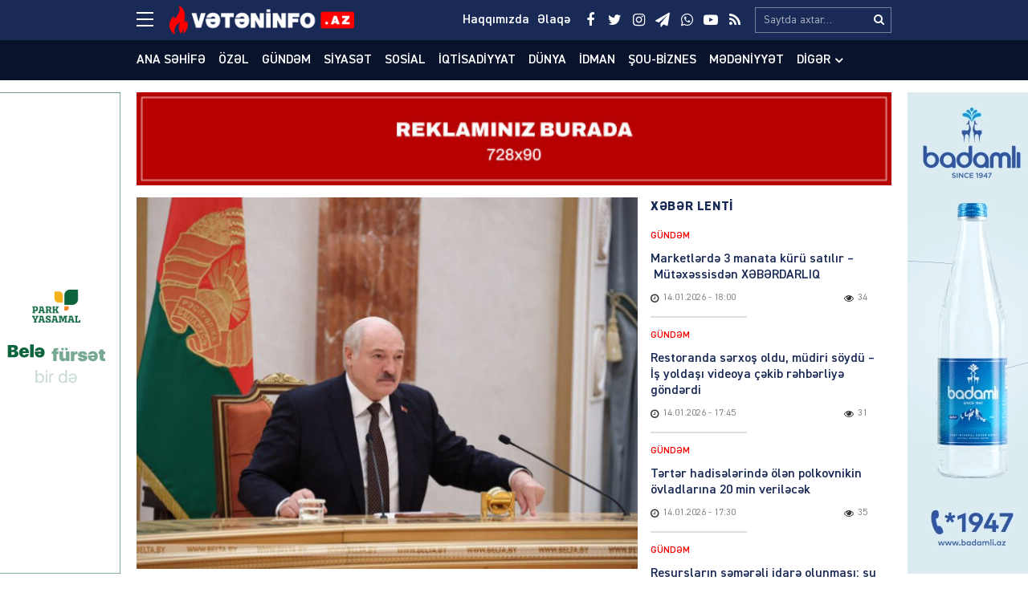

--- FILE ---
content_type: text/html; charset=UTF-8
request_url: https://veteninfo.az/ktmt-oz-isinin-ohdesinden-gele-bilmir-lukasenko
body_size: 20916
content:
<!DOCTYPE html>
<html lang="az">
<head>
<meta charset="utf-8" />
<meta http-equiv="X-UA-Compatible" content="IE=edge">
<meta name="viewport" content="width=device-width, initial-scale=1, maximum-scale=1, user-scalable=no, shrink-to-fit=no">
<link rel="profile" href="https://gmpg.org/xfn/11" />
<title>&#8220;KTMT öz işinin öhdəsindən gələ bilmir&#8221; &#x2d; Lukaşenko &#x2d; Veteninfo.Az</title>

<meta name="robots" content="max-snippet:-1,max-image-preview:large,max-video-preview:-1" />
<meta name="description" content="Vətəninfo.az xəbər verir ki, KTMT-yə &uuml;zv &ouml;lkələrin xarici işlər nazirləri ilə g&ouml;r&uuml;şdə Belarus prezidenti Aleksandr Lukaşenko qeyd edib ki&#8230;" />
<meta property="og:image" content="https://veteninfo.az/public/storage/2023/06/media-timthumb-j5tqozgel462u1bnmysx.jpeg" />
<meta property="og:image:width" content="708" />
<meta property="og:image:height" content="472" />
<meta property="og:image:alt" content="image-timthumb" />
<meta property="og:locale" content="az_AZ" />
<meta property="og:type" content="article" />
<meta property="og:title" content="&#8220;KTMT öz işinin öhdəsindən gələ bilmir&#8221; &#x2d; Lukaşenko" />
<meta property="og:description" content="Vətəninfo.az xəbər verir ki, KTMT-yə &uuml;zv &ouml;lkələrin xarici işlər nazirləri ilə g&ouml;r&uuml;şdə Belarus prezidenti Aleksandr Lukaşenko qeyd edib ki, təşkilat bəzən konkret problemlərin həllinə g&ouml;rə haqlı olaraq&#8230;" />
<meta property="og:url" content="https://veteninfo.az/ktmt-oz-isinin-ohdesinden-gele-bilmir-lukasenko" />
<meta property="og:site_name" content="Veteninfo.Az" />
<meta property="og:updated_time" content="2023-06-20T11:22+00:00" />
<meta property="article:publisher" content="https://www.facebook.com/Veteninfoaz" />
<meta property="fb:app_id" content="25453070801021268" />
<meta property="article:published_time" content="2023-06-20T11:22+00:00" />
<meta property="article:modified_time" content="2023-06-20T11:22+00:00" />
<meta name="twitter:card" content="summary_large_image" />
<meta name="twitter:site" content="@veteninfoaz" />
<meta name="twitter:title" content="&#8220;KTMT öz işinin öhdəsindən gələ bilmir&#8221; &#x2d; Lukaşenko" />
<meta name="twitter:description" content="Vətəninfo.az xəbər verir ki, KTMT-yə &uuml;zv &ouml;lkələrin xarici işlər nazirləri ilə g&ouml;r&uuml;şdə Belarus prezidenti Aleksandr Lukaşenko qeyd edib ki, təşkilat bəzən konkret problemlərin həllinə g&ouml;rə haqlı olaraq&#8230;" />
<meta name="twitter:image" content="https://veteninfo.az/public/storage/2023/06/media-timthumb-j5tqozgel462u1bnmysx.jpeg" />
<meta name="twitter:image:width" content="708" />
<meta name="twitter:image:height" content="472" />
<meta name="twitter:image:alt" content="image-timthumb" />
<link rel="canonical" href="https://veteninfo.az/ktmt-oz-isinin-ohdesinden-gele-bilmir-lukasenko" />
<script type="application/ld+json">{"@context":"https://schema.org","@type":"BreadcrumbList","itemListElement":[{"@type":"ListItem","position":1,"item":{"@id":"https://veteninfo.az/","name":"Veteninfo.Az"}},{"@type":"ListItem","position":2,"item":{"@id":"https://veteninfo.az/category/banner","name":"Banner"}},{"@type":"ListItem","position":3,"item":{"@id":"https://veteninfo.az/ktmt-oz-isinin-ohdesinden-gele-bilmir-lukasenko","name":"&#8220;KTMT \u00f6z i\u015finin \u00f6hd\u0259sind\u0259n g\u0259l\u0259 bilmir&#8221; &#8211; Luka\u015fenko"}}]}</script>
<meta name="google-site-verification" content="cMwOHwexEfUNF3-EWu6lUQid5yN24mhsorXBpA01ve4" />
<meta name="msvalidate.01" content="CA2C99804173E03E053617D43517D232" />
<meta name="yandex-verification" content="ea974f1b4e1965c4" />

<meta http-equiv="x-dns-prefetch-control" content="on">
<link rel="dns-prefetch" href="//google-analytics.com">
<link rel="dns-prefetch" href="//www.google-analytics.com">
<link rel="dns-prefetch" href="//ssl.google-analytics.com">
<link rel="dns-prefetch" href="//youtube.com">
<link rel="dns-prefetch" href="//ajax.cloudflare.com">
<link rel="dns-prefetch" href="//cdnjs.cloudflare.com">
<link rel="dns-prefetch" href="//connect.facebook.net">
<link rel="dns-prefetch" href="//platform.twitter.com">
<link rel="dns-prefetch" href="//syndication.twitter.com">
<link rel="dns-prefetch" href="//platform.instagram.com">
<link rel="dns-prefetch" href="//s.gravatar.com">
<link rel="dns-prefetch" href="//0.gravatar.com">
<link rel="dns-prefetch" href="//2.gravatar.com">
<link rel="dns-prefetch" href="//1.gravatar.com">
<link rel="dns-prefetch" href="//i0.wp.com">
			<link rel="apple-touch-icon" sizes="180x180" href="https://veteninfo.az/public/manifest/apple-touch-icon.png">
<link rel="icon" type="image/png" sizes="32x32" href="https://veteninfo.az/public/manifest/favicon-32x32.png">
<link rel="icon" type="image/png" sizes="16x16" href="https://veteninfo.az/public/manifest/favicon-16x16.png">
<link rel="manifest" href="https://veteninfo.az/public/manifest/site.webmanifest">
<link rel="mask-icon" href="https://veteninfo.az/public/manifest/safari-pinned-tab.svg" color="#890909">
<link rel="shortcut icon" href="https://veteninfo.az/public/manifest/favicon.ico">
<meta name="apple-mobile-web-app-title" content="Veteninfo.Az">
<meta name="application-name" content="Veteninfo.Az">
<meta name="msapplication-TileColor" content="#890909">
<meta name="msapplication-TileImage" content="https://veteninfo.az/public/manifest/mstile-144x144.png">
<meta name="msapplication-config" content="https://veteninfo.az/public/manifest/browserconfig.xml">
<meta name="theme-color" content="#ffffff">
<link rel="sitemap" type="application/xml" title="Sitemap" href="https://veteninfo.az/sitemap.xml" />
<link rel='stylesheet' href='https://veteninfo.az/public/front/main/assets/css/bootstrap.min.css?v=bf3b21' type='text/css' media='all' />
<link rel='stylesheet' href='https://veteninfo.az/public/front/main/assets/css/fonts.min.css?v=bf3b21' type='text/css' media='all' />
<link rel='stylesheet' href='https://veteninfo.az/public/front/main/assets/css/icons.min.css?v=bf3b21' type='text/css' media='all' />
<link rel='stylesheet' href='https://veteninfo.az/public/front/main/assets/css/animate.min.css?v=bf3b21' type='text/css' media='all' />
<link rel='stylesheet' href='https://veteninfo.az/public/front/main/assets/css/fancybox.min.css?v=bf3b21' type='text/css' media='all' />
<link rel='stylesheet' href='https://veteninfo.az/public/front/main/assets/css/swiper.min.css?v=bf3b21' type='text/css' media='all' />
<link rel='stylesheet' href='https://veteninfo.az/public/front/main/assets/css/fotorama.min.css?v=bf3b21' type='text/css' media='all' />
<link rel='stylesheet' href='https://veteninfo.az/public/front/main/assets/css/hamburgers.min.css?v=bf3b21' type='text/css' media='all' />
<link rel='stylesheet' href='https://veteninfo.az/public/front/main/assets/css/default.min.css?v=bf3b21' type='text/css' media='all' />
<link rel='stylesheet' href='https://veteninfo.az/public/front/main/assets/css/app.min.css?v=bf3b21' type='text/css' media='all' />
<link rel='stylesheet' href='https://veteninfo.az/public/front/main/assets/css/app-media.min.css?v=bf3b21' type='text/css' media='all' />
<link rel='stylesheet' href='https://veteninfo.az/public/front/main/assets/css/print.min.css?v=bf3b21' type='text/css' media='print' />
<script type="text/javascript">if (document.location.protocol != "https:") {document.location = document.URL.replace(/^http:/i, "https:");}</script>
<!-- Google tag (gtag.js) -->
<script async src="https://www.googletagmanager.com/gtag/js?id=G-Y9MZWX9EPP"></script>
<script>
  window.dataLayer = window.dataLayer || [];
  function gtag(){dataLayer.push(arguments);}
  gtag('js', new Date());

  gtag('config', 'G-Y9MZWX9EPP');
</script>

<!-- Yandex.Metrika counter -->
<script type="text/javascript">
    (function(m,e,t,r,i,k,a){
        m[i]=m[i]||function(){(m[i].a=m[i].a||[]).push(arguments)};
        m[i].l=1*new Date();
        for (var j = 0; j < document.scripts.length; j++) {if (document.scripts[j].src === r) { return; }}
        k=e.createElement(t),a=e.getElementsByTagName(t)[0],k.async=1,k.src=r,a.parentNode.insertBefore(k,a)
    })(window, document,'script','https://mc.yandex.ru/metrika/tag.js?id=105748761', 'ym');

    ym(105748761, 'init', {ssr:true, webvisor:true, clickmap:true, ecommerce:"dataLayer", accurateTrackBounce:true, trackLinks:true});
</script>
<noscript><div><img src="https://mc.yandex.ru/watch/105748761" style="position:absolute; left:-9999px;" alt="" /></div></noscript>
<!-- /Yandex.Metrika counter -->
<!--[if lt IE 9]>
<script src="https://veteninfo.az/public/front/main/assets/ie/html5shiv.min.js"></script>
<script src="https://veteninfo.az/public/front/main/assets/ie/respond.min.js"></script>
<![endif]-->
			
<!--LiveInternet counter--><script>
new Image().src = "https://counter.yadro.ru/hit?r"+
escape(document.referrer)+((typeof(screen)=="undefined")?"":
";s"+screen.width+"*"+screen.height+"*"+(screen.colorDepth?
screen.colorDepth:screen.pixelDepth))+";u"+escape(document.URL)+
";h"+escape(document.title.substring(0,150))+
";"+Math.random();</script><!--/LiveInternet-->

</head>
<body id="app" class="post-template-default single single-post postid-69095 single-format-standard" >
<div id="fb-root"></div>
<script async defer crossorigin="anonymous" src="https://connect.facebook.net/az_AZ/sdk.js#xfbml=1&version=v24.0&appId=25453070801021268"></script>

<header id="header" class="header-class" role="banner">
<div class="header-top">
<div class="container-fluid container-wrap">
<div class="slick">
<button class="hamburger hamburger--spin" type="button" aria-label="Menu" aria-controls="navigation">
<span class="hamburger-box">
<span class="hamburger-inner"></span>
</span>
</div>
<div class="logo">
<a href="https://veteninfo.az/" title="Keçid et-Veteninfo.Az" class="logo-link"><img src="https://veteninfo.az/public/storage/2021/04/media-logo-wgcts4yobrh5l87u90if.png" alt="logo-veteninfo-az"></a></div>
<div class="logo-icon">
</div>
<div class="search">
<form role="search"  method="get" class="search-form" action="https://veteninfo.az/">
<label for="search-form-1" class="sr-only">Search&hellip;</label>
<input type="search" id="search-form-1" name="s" class="search-field" autocomplete="off" minlength="3" placeholder="Saytda axtar&hellip;" value=""/>
<button type="submit" class="search-submit" title="Axtar"><i class="fa fa-search" aria-hidden="true"></i></button>
</form></div>
<div class="social">
<ul class="social-list"><li class="facebook"><a href="https://www.facebook.com/Veteninfoaz" target="_blank" title="Keçid et-Facebook" rel="nofollow"><i class="fa fa-facebook" aria-hidden="true"></i></a></li><li class="twitter"><a href="https://twitter.com/NCanbaxisli" target="_blank" title="Keçid et-Twitter" rel="nofollow"><i class="fa fa-twitter" aria-hidden="true"></i></a></li><li class="instagram"><a href="https://www.instagram.com/veteninfo.az/" target="_blank" title="Keçid et-Instagram" rel="nofollow"><i class="fa fa-instagram" aria-hidden="true"></i></a></li><li class="telegram"><a href="https://t.me/veteninfo" target="_blank" title="Keçid et-Telegram" rel="nofollow"><i class="fa fa-paper-plane" aria-hidden="true"></i></a></li><li class="whatsapp"><a href="https://wa.me/+994772700990" target="_blank" title="Keçid et-Whatsapp" rel="nofollow"><i class="fa fa-whatsapp" aria-hidden="true"></i></a></li><li class="youtube"><a href="https://youtube.com/channel/UCvB4pxkhBGKFjxvw1RIkmUA" target="_blank" title="Keçid et-Youtube" rel="nofollow"><i class="fa fa-youtube-play" aria-hidden="true"></i></a></li><li class="rss"><a href="https://www.veteninfo.az/feed" target="_blank" title="Keçid et-RSS" rel="nofollow"><i class="fa fa-rss" aria-hidden="true"></i></a></li></ul></div>
<div class="links">
<ul class="header-links-list"><li class=""><a href="https://veteninfo.az/haqqimizda" title="Keçid et-Haqqımızda"><span>Haqqımızda</span></a></li><li class=""><a href="https://veteninfo.az/elaqe" title="Keçid et-Əlaqə"><span>Əlaqə</span></a></li></ul></div>
</div>
<div id="megamenu" class="megamenu-class">
<div class="megamenu-container container-fluid container-wrap">
<div class="megamenu-row row">
<div class="mega-col col-lg-12 col-md-12 col-sm-12 col-xs-12">
<div class="megamenu-search">
<form role="search"  method="get" class="search-form" action="https://veteninfo.az/">
<label for="search-form-2" class="sr-only">Search&hellip;</label>
<input type="search" id="search-form-2" name="s" class="search-field" autocomplete="off" minlength="3" placeholder="Saytda axtar&hellip;" value=""/>
<button type="submit" class="search-submit" title="Axtar"><i class="fa fa-search" aria-hidden="true"></i></button>
</form></div>
</div>
<div class="mega-col col-lg-5 col-md-6 col-sm-12 col-xs-12">
<div class="megamenu-categories">
<div class="megamenu-title">Kateqoriyalar</div>
<nav aria-label="Categories" role="navigation">
<ul id="mega-menu-categories-navigation" class="mega-menu-categories-class" itemscope itemtype="http://www.schema.org/SiteNavigationElement"><li id="menu-item-38" class="main-menu-item menu-item menu-item-type-taxonomy menu-item-object-category" itemprop="name"><a href="https://veteninfo.az/category/gundem" class="menu-link main-menu-link" itemprop="url">Gündəm</a></li>
<li id="menu-item-39" class="main-menu-item menu-item menu-item-type-taxonomy menu-item-object-category" itemprop="name"><a href="https://veteninfo.az/category/siyaset" class="menu-link main-menu-link" itemprop="url">Siyasət</a></li>
<li id="menu-item-40" class="main-menu-item menu-item menu-item-type-taxonomy menu-item-object-category" itemprop="name"><a href="https://veteninfo.az/category/sosial" class="menu-link main-menu-link" itemprop="url">Sosial</a></li>
<li id="menu-item-41" class="main-menu-item menu-item menu-item-type-taxonomy menu-item-object-category" itemprop="name"><a href="https://veteninfo.az/category/iqtisadiyyat" class="menu-link main-menu-link" itemprop="url">İqtisadiyyat</a></li>
<li id="menu-item-42" class="main-menu-item menu-item menu-item-type-taxonomy menu-item-object-category" itemprop="name"><a href="https://veteninfo.az/category/dunya" class="menu-link main-menu-link" itemprop="url">Dünya</a></li>
<li id="menu-item-43" class="main-menu-item menu-item menu-item-type-taxonomy menu-item-object-category" itemprop="name"><a href="https://veteninfo.az/category/hadise" class="menu-link main-menu-link" itemprop="url">Hadisə</a></li>
<li id="menu-item-44" class="main-menu-item menu-item menu-item-type-taxonomy menu-item-object-category" itemprop="name"><a href="https://veteninfo.az/category/idman" class="menu-link main-menu-link" itemprop="url">İdman</a></li>
<li id="menu-item-45" class="main-menu-item menu-item menu-item-type-taxonomy menu-item-object-category" itemprop="name"><a href="https://veteninfo.az/category/sou-biznes" class="menu-link main-menu-link" itemprop="url">Şou-biznes</a></li>
<li id="menu-item-46" class="main-menu-item menu-item menu-item-type-taxonomy menu-item-object-category" itemprop="name"><a href="https://veteninfo.az/category/medeniyyet" class="menu-link main-menu-link" itemprop="url">Mədəniyyət</a></li>
<li id="menu-item-47" class="main-menu-item menu-item menu-item-type-taxonomy menu-item-object-category" itemprop="name"><a href="https://veteninfo.az/category/video" class="menu-link main-menu-link" itemprop="url">Video</a></li>
<li id="menu-item-97" class="main-menu-item menu-item menu-item-type-taxonomy menu-item-object-category" itemprop="name"><a href="https://veteninfo.az/category/region" class="menu-link main-menu-link" itemprop="url">Region</a></li>
<li id="menu-item-98" class="main-menu-item menu-item menu-item-type-taxonomy menu-item-object-category" itemprop="name"><a href="https://veteninfo.az/category/parlament" class="menu-link main-menu-link" itemprop="url">Parlament</a></li>
<li id="menu-item-99" class="main-menu-item menu-item menu-item-type-taxonomy menu-item-object-category" itemprop="name"><a href="https://veteninfo.az/category/diaspor" class="menu-link main-menu-link" itemprop="url">Diaspor</a></li>
<li id="menu-item-313" class="main-menu-item menu-item menu-item-type-taxonomy menu-item-object-category" itemprop="name"><a href="https://veteninfo.az/category/writers" class="menu-link main-menu-link" itemprop="url">Yazarlar</a></li>
<li id="menu-item-314" class="main-menu-item menu-item menu-item-type-taxonomy menu-item-object-category" itemprop="name"><a href="https://veteninfo.az/category/interview" class="menu-link main-menu-link" itemprop="url">Müsahibə</a></li>
</ul></nav>
</div>
</div>
<div class="mega-col col-lg-2 col-md-6 col-sm-12 col-xs-12">
<div class="megamenu-pages">
<div class="megamenu-title">Səhifələr</div>
<nav aria-label="Pages" role="navigation">
<ul id="mega-menu-pages-navigation" class="mega-menu-pages-class" itemscope itemtype="http://www.schema.org/SiteNavigationElement"><li id="menu-item-48" class="main-menu-item menu-item menu-item-type-custom menu-item-object-custom menu-item-home" itemprop="name"><a href="https://veteninfo.az/" class="menu-link main-menu-link" itemprop="url">Ana səhifə</a></li>
<li id="menu-item-49" class="main-menu-item menu-item menu-item-type-post_type menu-item-object-page" itemprop="name"><a href="https://veteninfo.az/haqqimizda" class="menu-link main-menu-link" itemprop="url">Haqqımızda</a></li>
<li id="menu-item-50" class="main-menu-item menu-item menu-item-type-post_type menu-item-object-page" itemprop="name"><a href="https://veteninfo.az/elaqe" class="menu-link main-menu-link" itemprop="url">Əlaqə</a></li>
<li id="menu-item-51" class="main-menu-item menu-item menu-item-type-post_type menu-item-object-page" itemprop="name"><a href="https://veteninfo.az/media-ucun" class="menu-link main-menu-link" itemprop="url">Media üçün</a></li>
<li id="menu-item-114" class="main-menu-item menu-item menu-item-type-custom menu-item-object-custom" itemprop="name"><a href="http://old.veteninfo.com/" class="menu-link main-menu-link" itemprop="url">Köhnə versiya</a></li>
</ul></nav>
</div>
</div>
<div class="mega-col col-lg-5 col-md-12 col-sm-12 col-xs-12">
<div class="megamenu-information">
<div class="megamenu-title">Əlaqə</div>
<div class="megamenu-contacts">
<ul class="contacts-list"><li class="phone"><a href="tel:+994125026623" target="_blank" title="Keçid et-012 502-66-23" rel="nofollow"><i class="fa fa-fax" aria-hidden="true"></i><span>012 502-66-23</span></a></li><li class="phone"><a href="tel:+9947067384 4" target="_blank" title="Keçid et-070 673-84-74" rel="nofollow"><i class="fa fa-fax" aria-hidden="true"></i><span>070 673-84-74</span></a></li><li class="whatsapp"><a href="https://wa.me/+994559106650" target="_blank" title="Keçid et-055 910-66-50" rel="nofollow"><i class="fa fa-whatsapp" aria-hidden="true"></i><span>055 910-66-50</span></a></li><li class="mail"><a href="/cdn-cgi/l/email-protection#c8a1a6aea788beadbcada6a1a6aea7e6a9b2" target="_blank" title="Keçid et-info@veteninfo.az" rel="nofollow"><i class="fa fa-envelope-o" aria-hidden="true"></i><span><span class="__cf_email__" data-cfemail="ff96919990bf899a8b9a9196919990d19e85">[email&#160;protected]</span></span></a></li><li class="mail"><a href="/cdn-cgi/l/email-protection#91fff0f9f8f5a6a4d1fcf0f8fdbfe3e4" target="_blank" title="Keçid et-nahid75@mail.ru" rel="nofollow"><i class="fa fa-envelope-o" aria-hidden="true"></i><span><span class="__cf_email__" data-cfemail="0769666f6e633032476a666e6b297572">[email&#160;protected]</span></span></a></li><li class="map"><a href="https://goo.gl/maps/F4gRizyrDaTvNpVE6" target="_blank" title="Keçid et-Bakı, Zərifə Əliyeva 32" rel="nofollow"><i class="fa fa-map-o" aria-hidden="true"></i><span>Bakı, Zərifə Əliyeva 32</span></a></li></ul></div>
<div class="megamenu-socials">
<ul class="social-list"><li class="facebook"><a href="https://www.facebook.com/Veteninfoaz" target="_blank" title="Keçid et-Facebook" rel="nofollow"><i class="fa fa-facebook" aria-hidden="true"></i></a></li><li class="twitter"><a href="https://twitter.com/NCanbaxisli" target="_blank" title="Keçid et-Twitter" rel="nofollow"><i class="fa fa-twitter" aria-hidden="true"></i></a></li><li class="instagram"><a href="https://www.instagram.com/veteninfo.az/" target="_blank" title="Keçid et-Instagram" rel="nofollow"><i class="fa fa-instagram" aria-hidden="true"></i></a></li><li class="telegram"><a href="https://t.me/veteninfo" target="_blank" title="Keçid et-Telegram" rel="nofollow"><i class="fa fa-paper-plane" aria-hidden="true"></i></a></li><li class="whatsapp"><a href="https://wa.me/+994772700990" target="_blank" title="Keçid et-Whatsapp" rel="nofollow"><i class="fa fa-whatsapp" aria-hidden="true"></i></a></li><li class="youtube"><a href="https://youtube.com/channel/UCvB4pxkhBGKFjxvw1RIkmUA" target="_blank" title="Keçid et-Youtube" rel="nofollow"><i class="fa fa-youtube-play" aria-hidden="true"></i></a></li><li class="rss"><a href="https://www.veteninfo.az/feed" target="_blank" title="Keçid et-RSS" rel="nofollow"><i class="fa fa-rss" aria-hidden="true"></i></a></li></ul></div>
</div>
</div>
</div>
</div>
</div>
<div id="overlay" class="overlay-class"></div>
</div>
<div class="header-bottom">
<div class="container-fluid container-wrap">
<div class="area-fluid">
<ul id="header-menu-navigation" class="header-menu-class"><li id="menu-item-23" class="menu-item menu-item-type-custom menu-item-object-custom menu-item-home menu-item-23"><a href="https://veteninfo.az/">Ana səhifə</a></li>
<li id="menu-item-54035" class="menu-item menu-item-type-taxonomy menu-item-object-category current-post-ancestor current-menu-parent current-post-parent menu-item-54035"><a href="https://veteninfo.az/category/ozel">Özəl</a></li>
<li id="menu-item-24" class="menu-item menu-item-type-taxonomy menu-item-object-category menu-item-24"><a href="https://veteninfo.az/category/gundem">Gündəm</a></li>
<li id="menu-item-25" class="menu-item menu-item-type-taxonomy menu-item-object-category menu-item-25"><a href="https://veteninfo.az/category/siyaset">Siyasət</a></li>
<li id="menu-item-26" class="menu-item menu-item-type-taxonomy menu-item-object-category menu-item-26"><a href="https://veteninfo.az/category/sosial">Sosial</a></li>
<li id="menu-item-27" class="menu-item menu-item-type-taxonomy menu-item-object-category menu-item-27"><a href="https://veteninfo.az/category/iqtisadiyyat">İqtisadiyyat</a></li>
<li id="menu-item-28" class="menu-item menu-item-type-taxonomy menu-item-object-category menu-item-28"><a href="https://veteninfo.az/category/dunya">Dünya</a></li>
<li id="menu-item-30" class="menu-item menu-item-type-taxonomy menu-item-object-category menu-item-30"><a href="https://veteninfo.az/category/idman">İdman</a></li>
<li id="menu-item-31" class="menu-item menu-item-type-taxonomy menu-item-object-category menu-item-31"><a href="https://veteninfo.az/category/sou-biznes">Şou-biznes</a></li>
<li id="menu-item-32" class="menu-item menu-item-type-taxonomy menu-item-object-category menu-item-32"><a href="https://veteninfo.az/category/medeniyyet">Mədəniyyət</a></li>
<li id="menu-item-113" class="menu-item menu-item-type-taxonomy menu-item-object-category menu-item-has-children menu-item-113"><a href="https://veteninfo.az/category/other">Digər</a>
<ul class="sub-menu">
	<li id="menu-item-29" class="menu-item menu-item-type-taxonomy menu-item-object-category menu-item-29"><a href="https://veteninfo.az/category/hadise">Hadisə</a></li>
	<li id="menu-item-33" class="menu-item menu-item-type-taxonomy menu-item-object-category menu-item-33"><a href="https://veteninfo.az/category/video">Video</a></li>
	<li id="menu-item-94" class="menu-item menu-item-type-taxonomy menu-item-object-category menu-item-94"><a href="https://veteninfo.az/category/region">Region</a></li>
	<li id="menu-item-95" class="menu-item menu-item-type-taxonomy menu-item-object-category menu-item-95"><a href="https://veteninfo.az/category/parlament">Parlament</a></li>
	<li id="menu-item-96" class="menu-item menu-item-type-taxonomy menu-item-object-category menu-item-96"><a href="https://veteninfo.az/category/diaspor">Diaspor</a></li>
	<li id="menu-item-311" class="menu-item menu-item-type-taxonomy menu-item-object-category menu-item-311"><a href="https://veteninfo.az/category/writers">Yazarlar</a></li>
	<li id="menu-item-312" class="menu-item menu-item-type-taxonomy menu-item-object-category menu-item-312"><a href="https://veteninfo.az/category/interview">Müsahibə</a></li>
</ul>
</li>
</ul></div>
</div>
</div>
</header><main id="main" class="main-class">
<div class="sector widgets widget-ads widget-ads-archive"><div class="container-fluid container-wrap"><div id="media_image-21" class="widget widget_media_image"><a href="https://veteninfo.az/elaqe"><img width="728" height="90" src="https://veteninfo.az/public/storage/2025/03/media-reklam-veteninfo-xljik7c0uw6p8br1vmg5.jpg" class="image wp-image-134177  attachment-full size-full" alt="image-reklam-veteninfo" loading="lazy" style="max-width: 100%; height: auto;" srcset="https://veteninfo.az/public/storage/2025/03/media-reklam-veteninfo-xljik7c0uw6p8br1vmg5.jpg 728w, https://veteninfo.az/public/storage/2025/03/media-reklam-veteninfo-xljik7c0uw6p8br1vmg5-300x37.jpg 300w" sizes="(max-width: 728px) 100vw, 728px" /></a></div></div></div><div id="post-container" class="container-fluid container-wrap">
<section id="content" class="content-class ">
<article id="content-69095" class="content-item" role="article">
<div id="content-item-69095" class="content-item-inner">
<div class="content-image"><figure class="figure-media"><a href="https://veteninfo.az/public/storage/2023/06/media-timthumb-j5tqozgel462u1bnmysx.jpeg" data-fancybox data-caption="&#8220;KTMT öz işinin öhdəsindən gələ bilmir&#8221; &#8211; Lukaşenko" title="&#8220;KTMT öz işinin öhdəsindən gələ bilmir&#8221; &#8211; Lukaşenko" rel="bookmark"><img width="620" height="460" src="https://veteninfo.az/public/storage/2023/06/media-timthumb-j5tqozgel462u1bnmysx-620x460.jpeg" class="image-fill animated fadeIn" alt="image-timthumb" loading="lazy" /><img src="https://veteninfo.az/public/front/main/assets/img/default/share-medium.jpg?v=bf3b21" class="image-cover" alt="backend"></a></figure></div><div class="content-meta"><div class="meta-category meta-item meta-taxonomy-category"><span><a href="https://veteninfo.az/category/banner" title="Banner &#8211; Son xəbərlər, hadisələr, yeniliklər, anonslar, məlumatlar, qaynar xəbərlər və video reportajlar www.veteninfo.az-da" rel="bookmark"><i class="fa fa-tag"></i>Banner</a></span></div><div class="meta-date meta-item"><time class="published" datetime="2023-06-20T15:22:22+04:00"><i class="fa fa-clock-o" aria-hidden="true"></i><span>20.06.2023</span><span>&nbsp;-&nbsp;15:22</span></time><time class="updated hide" datetime="2023-06-20T15:22:22+04:00"></time></div><div class="meta-views meta-item"><i class="fa fa-eye" aria-hidden="true"></i><span>266</span></div></div><div class="content-title"><h1 class="heading">&#8220;KTMT öz işinin öhdəsindən gələ bilmir&#8221; &#8211; Lukaşenko</h1></div><div class="sector widgets widget-ads widget-ads-content-top"><div id="media_image-23" class="widget widget_media_image"><a href="https://veteninfo.az/elaqe"><img width="728" height="90" src="https://veteninfo.az/public/storage/2025/03/media-reklam-veteninfo-xljik7c0uw6p8br1vmg5.jpg" class="image wp-image-134177  attachment-full size-full" alt="image-reklam-veteninfo" loading="lazy" style="max-width: 100%; height: auto;" srcset="https://veteninfo.az/public/storage/2025/03/media-reklam-veteninfo-xljik7c0uw6p8br1vmg5.jpg 728w, https://veteninfo.az/public/storage/2025/03/media-reklam-veteninfo-xljik7c0uw6p8br1vmg5-300x37.jpg 300w" sizes="(max-width: 728px) 100vw, 728px" /></a></div></div><div class="content-entry"><div class="entry" itemprop="articleBody"><p>Vətəninfo.az xəbər verir ki, KTMT-yə üzv ölkələrin xarici işlər nazirləri ilə görüşdə Belarus prezidenti Aleksandr Lukaşenko qeyd edib ki, təşkilat bəzən konkret problemlərin həllinə görə haqlı olaraq tənqid olunur.</p>
<p>“Məsələn, Qırğızıstan uzun müddətdir ki, Tacikistanla münaqişənin həlli üçün yardım istəyir, Ermənistan əsaslı iddialar irəli sürür ki, biz onların problemlərini həll etməsək, KTMT ölkələri həmişə bir-birini günahlandıracaq və təşkilatın işindən narazılıqlarını ifadə edəcəklər. Ona görə də KTMT ölkələrinin problemlərini dərindən araşdırmaq və həll yollarını axtarmaq lazımdır. Problemlər var, onları həll etmək lazımdır, nə qədər çətin olsa da. Və bəzən onların mürəkkəbliyinə görə biz onları həll etmək istəmirik”, &#8211; Lukaşenko bildirib.</p>
<p>O vurğulayıb ki, Qərb bu problemlərin həllinə qarışsa, nəsə etmək daha çətin olacaq.</p>
</div></div><div class="fb-like" data-href="https://veteninfo.az/ktmt-oz-isinin-ohdesinden-gele-bilmir-lukasenko" data-width="" data-layout="" data-action="" data-size="large" data-share="true"></div><br><br><div class="content-social"><div class="follow telegram"><a href="https://t.me/veteninfo" title="Keçid et-Telegram" target="_blank"><div class="follow-icon"><i class="fa fa-paper-plane" aria-hidden="true"></i></div><div class="follow-message">Bizim Telegram kanalımıza abunə olun</div></a></div></div><hr/>
<div class="content-share">
<ul id="sharebox-69095" class="sharebox">
<li>
<a target="_blank" title="Paylaş: Facebook" class="facebook" onClick="popup = window.open('https://www.facebook.com/sharer.php?u=https://veteninfo.az/ktmt-oz-isinin-ohdesinden-gele-bilmir-lukasenko&amp;t=&#8220;KTMT öz işinin öhdəsindən gələ bilmir&#8221; &#8211; Lukaşenko', 'PopupPage', 'height=450,width=500,scrollbars=yes,resizable=yes'); return false" href="#"><img src="https://veteninfo.az/public/front/main/assets/svg/social/facebook.svg" alt="facebook"></a>
</li>
<li>
<a target="_blank" title="Paylaş: Twitter" class="twitter" onClick="popup = window.open('https://twitter.com/intent/tweet?url=https://veteninfo.az/ktmt-oz-isinin-ohdesinden-gele-bilmir-lukasenko&amp;text=&#8220;KTMT öz işinin öhdəsindən gələ bilmir&#8221; &#8211; Lukaşenko', 'PopupPage', 'height=450,width=500,scrollbars=yes,resizable=yes'); return false" href="#"><img src="https://veteninfo.az/public/front/main/assets/svg/social/twitter.svg" alt="twitter"></a>
</li>
<li>
<a target="_blank" title="Paylaş: Whatsapp" class="whatsapp" onClick="popup = window.open('https://web.whatsapp.com/send?text=https://veteninfo.az/ktmt-oz-isinin-ohdesinden-gele-bilmir-lukasenko', 'PopupPage', 'height=450,width=500,scrollbars=yes,resizable=yes'); return false" href="#"><img src="https://veteninfo.az/public/front/main/assets/svg/social/whatsapp.svg" alt="whatsapp"></a>
</li>
<li>
<a target="_blank" title="Paylaş: Messenger" class="messenger" onClick="popup = window.open('https://www.facebook.com/dialog/send?link=https://veteninfo.az/ktmt-oz-isinin-ohdesinden-gele-bilmir-lukasenko&amp;app_id=25453070801021268&redirect_uri=https://veteninfo.az/', 'PopupPage', 'height=450,width=500,scrollbars=yes,resizable=yes'); return false" href="#"><img src="https://veteninfo.az/public/front/main/assets/svg/social/messenger.svg" alt="messenger"></a>
</li>
<li>
<a target="_blank" title="Paylaş: Telegram" class="telegram" onClick="popup = window.open('https://t.me/share/url?url=https://veteninfo.az/ktmt-oz-isinin-ohdesinden-gele-bilmir-lukasenko&amp;text=&#8220;KTMT öz işinin öhdəsindən gələ bilmir&#8221; &#8211; Lukaşenko', 'PopupPage', 'height=450,width=500,scrollbars=yes,resizable=yes'); return false" href="#"><img src="https://veteninfo.az/public/front/main/assets/svg/social/telegram.svg" alt="telegram"></a>
</li>
<li class="noview">
<a target="_blank" title="Paylaş: VKontakte" class="vk" onClick="popup = window.open('http://vk.com/share.php?url=https://veteninfo.az/ktmt-oz-isinin-ohdesinden-gele-bilmir-lukasenko&amp;title=&#8220;KTMT öz işinin öhdəsindən gələ bilmir&#8221; &#8211; Lukaşenko', 'PopupPage', 'height=450,width=500,scrollbars=yes,resizable=yes'); return false" href="#"><img src="https://veteninfo.az/public/front/main/assets/svg/social/vkontakte.svg" alt="vkontakte"></a>
</li>
<li class="noview">
<a target="_blank" title="Paylaş: Odnoklassniki" class="ok" onClick="popup = window.open('https://connect.ok.ru/dk?st.cmd=WidgetSharePreview&st.shareUrl=https://veteninfo.az/ktmt-oz-isinin-ohdesinden-gele-bilmir-lukasenko', 'PopupPage', 'height=450,width=500,scrollbars=yes,resizable=yes'); return false" href="#"><img src="https://veteninfo.az/public/front/main/assets/svg/social/odnoklassniki.svg" alt="odnoklassniki"></a>
</li>
<li class="noview">
<a target="_blank" title="Send to e-mail" class="email" onClick="popup = window.open('mailto:?subject=&#8220;KTMT öz işinin öhdəsindən gələ bilmir&#8221; &#8211; Lukaşenko&amp;body=https://veteninfo.az/ktmt-oz-isinin-ohdesinden-gele-bilmir-lukasenko', 'PopupPage', 'height=450,width=500,scrollbars=yes,resizable=yes'); return false" href="#"><img src="https://veteninfo.az/public/front/main/assets/svg/social/email.svg" alt="email"></a>
</li>
<li class="noview">
<button target="_blank" title="Print" class="print" onClick="window.print();" role="button"><img src="https://veteninfo.az/public/front/main/assets/svg/social/print.svg" alt="print"></button>
</li>
<li class="hidden-lg hidden-md share-button">
<button target="_blank" title="Other social networks" class="share" role="button"><img src="https://veteninfo.az/public/front/main/assets/svg/social/share.svg" alt="share"></button>
</li>
</ul>
</div>
</div>
<div class="clearfix"></div>
<div class="clearfix"></div>
</article><div class="content-related"><div class="related-title"><h2>Bənzər xəbərlər</h2></div><div class="related-list grid-list"><div class="list-load"><article id="article-158183" class="article-item list-item" role="article">
<div class="list-item-inner">
<div class="article-image"><figure class="figure-media"><a href="https://veteninfo.az/hindistan-oz-vetendaslarini-irani-terk-etmeye-cagirdi" title="Hindistan öz vətəndaşlarını  İranı tərk etməyə çağırdı " rel="bookmark"><img width="300" height="225" src="https://veteninfo.az/public/storage/2026/01/media-1-z4o71r5ygcebvjksqm0a-300x225.webp" class="image-fill animated fadeIn" alt="image-1" loading="lazy" /><img src="https://veteninfo.az/public/front/main/assets/img/default/share-small.jpg?v=bf3b21" class="image-cover" alt="backend"></a></figure></div><div class="article-category"><div class="meta-category meta-item meta-taxonomy-category"><span><a href="https://veteninfo.az/category/ozel" title="Özəl &#8211; Son xəbərlər, hadisələr, yeniliklər, anonslar, məlumatlar, qaynar xəbərlər və video reportajlar www.veteninfo.az-da" rel="bookmark"><i class="fa fa-tag"></i>Özəl</a></span></div></div><div class="article-meta"><div class="meta-date meta-item"><time class="published" datetime="2026-01-14T16:30:44+04:00"><i class="fa fa-clock-o" aria-hidden="true"></i><span>14.01.2026</span><span>&nbsp;-&nbsp;16:30</span></time><time class="updated hide" datetime="2026-01-14T16:03:44+04:00"></time></div><div class="meta-views meta-item"><i class="fa fa-eye" aria-hidden="true"></i><span>42</span></div></div><div class="article-title"><div class="heading"><a href="https://veteninfo.az/hindistan-oz-vetendaslarini-irani-terk-etmeye-cagirdi" title="Hindistan öz vətəndaşlarını  İranı tərk etməyə çağırdı " rel="bookmark">Hindistan öz vətəndaşlarını  İranı tərk etməyə çağırdı </a></div></div></div>
</article><article id="article-158178" class="article-item list-item" role="article">
<div class="list-item-inner">
<div class="article-image"><figure class="figure-media"><a href="https://veteninfo.az/iran-sefirinden-ermenistana-xeberdarliq-bu-yaddasda-qalacaq" title="İran səfirindən  Ermənistana xəbərdarlıq: “Bu yaddaşda qalacaq”" rel="bookmark"><img width="300" height="225" src="https://veteninfo.az/public/storage/2026/01/media-1-x7js3n4ak0p8hygmucil-300x225.webp" class="image-fill animated fadeIn" alt="image-1" loading="lazy" /><img src="https://veteninfo.az/public/front/main/assets/img/default/share-small.jpg?v=bf3b21" class="image-cover" alt="backend"></a></figure></div><div class="article-category"><div class="meta-category meta-item meta-taxonomy-category"><span><a href="https://veteninfo.az/category/ozel" title="Özəl &#8211; Son xəbərlər, hadisələr, yeniliklər, anonslar, məlumatlar, qaynar xəbərlər və video reportajlar www.veteninfo.az-da" rel="bookmark"><i class="fa fa-tag"></i>Özəl</a></span></div></div><div class="article-meta"><div class="meta-date meta-item"><time class="published" datetime="2026-01-14T16:15:40+04:00"><i class="fa fa-clock-o" aria-hidden="true"></i><span>14.01.2026</span><span>&nbsp;-&nbsp;16:15</span></time><time class="updated hide" datetime="2026-01-14T15:36:31+04:00"></time></div><div class="meta-views meta-item"><i class="fa fa-eye" aria-hidden="true"></i><span>42</span></div></div><div class="article-title"><div class="heading"><a href="https://veteninfo.az/iran-sefirinden-ermenistana-xeberdarliq-bu-yaddasda-qalacaq" title="İran səfirindən  Ermənistana xəbərdarlıq: “Bu yaddaşda qalacaq”" rel="bookmark">İran səfirindən  Ermənistana xəbərdarlıq: “Bu yaddaşda qalacaq”</a></div></div></div>
</article><article id="article-158176" class="article-item list-item" role="article">
<div class="list-item-inner">
<div class="article-image"><figure class="figure-media"><a href="https://veteninfo.az/dislerin-veziyyeti-erken-olum-riskini-gostere-biler" title="Dişlərin vəziyyəti erkən ölüm riskini göstərə bilər" rel="bookmark"><img width="300" height="225" src="https://veteninfo.az/public/storage/2026/01/media-1-2kab1z59x67smjcwqlti-300x225.jpg" class="image-fill animated fadeIn" alt="image-1" loading="lazy" /><img src="https://veteninfo.az/public/front/main/assets/img/default/share-small.jpg?v=bf3b21" class="image-cover" alt="backend"></a></figure></div><div class="article-category"><div class="meta-category meta-item meta-taxonomy-category"><span><a href="https://veteninfo.az/category/banner" title="Banner &#8211; Son xəbərlər, hadisələr, yeniliklər, anonslar, məlumatlar, qaynar xəbərlər və video reportajlar www.veteninfo.az-da" rel="bookmark"><i class="fa fa-tag"></i>Banner</a></span></div></div><div class="article-meta"><div class="meta-date meta-item"><time class="published" datetime="2026-01-14T16:00:53+04:00"><i class="fa fa-clock-o" aria-hidden="true"></i><span>14.01.2026</span><span>&nbsp;-&nbsp;16:00</span></time><time class="updated hide" datetime="2026-01-14T15:31:41+04:00"></time></div><div class="meta-views meta-item"><i class="fa fa-eye" aria-hidden="true"></i><span>40</span></div></div><div class="article-title"><div class="heading"><a href="https://veteninfo.az/dislerin-veziyyeti-erken-olum-riskini-gostere-biler" title="Dişlərin vəziyyəti erkən ölüm riskini göstərə bilər" rel="bookmark">Dişlərin vəziyyəti erkən ölüm riskini göstərə bilər</a></div></div></div>
</article><article id="article-158172" class="article-item list-item" role="article">
<div class="list-item-inner">
<div class="article-image"><figure class="figure-media"><a href="https://veteninfo.az/abs-yasadi-avropa-yasayir-iranda-da-gozlenilir-azerbaycanlilarla-bagli-yeni-ssenari" title="ABŞ yaşadı, Avropa yaşayır, İranda da gözlənilir – Azərbaycanlılarla bağlı yeni SSENARİ" rel="bookmark"><img width="300" height="225" src="https://veteninfo.az/public/storage/2026/01/media-1-mv4bj6s7puer103ln82h-300x225.jpg" class="image-fill animated fadeIn" alt="image-1" loading="lazy" /><img src="https://veteninfo.az/public/front/main/assets/img/default/share-small.jpg?v=bf3b21" class="image-cover" alt="backend"></a></figure></div><div class="article-category"><div class="meta-category meta-item meta-taxonomy-category"><span><a href="https://veteninfo.az/category/gundem" title="Gündəm &#8211; Son xəbərlər, hadisələr, yeniliklər, anonslar, məlumatlar, qaynar xəbərlər və video reportajlar www.veteninfo.az-da" rel="bookmark"><i class="fa fa-tag"></i>Gündəm</a></span></div></div><div class="article-meta"><div class="meta-date meta-item"><time class="published" datetime="2026-01-14T15:30:03+04:00"><i class="fa fa-clock-o" aria-hidden="true"></i><span>14.01.2026</span><span>&nbsp;-&nbsp;15:30</span></time><time class="updated hide" datetime="2026-01-14T14:50:30+04:00"></time></div><div class="meta-views meta-item"><i class="fa fa-eye" aria-hidden="true"></i><span>42</span></div></div><div class="article-title"><div class="heading"><a href="https://veteninfo.az/abs-yasadi-avropa-yasayir-iranda-da-gozlenilir-azerbaycanlilarla-bagli-yeni-ssenari" title="ABŞ yaşadı, Avropa yaşayır, İranda da gözlənilir – Azərbaycanlılarla bağlı yeni SSENARİ" rel="bookmark">ABŞ yaşadı, Avropa yaşayır, İranda da gözlənilir – Azərbaycanlılarla bağlı yeni SSENARİ</a></div></div></div>
</article><article id="article-158168" class="article-item list-item" role="article">
<div class="list-item-inner">
<div class="article-image"><figure class="figure-media"><a href="https://veteninfo.az/pasinyan-serhedde-gomruk-terminali-tikeceyik" title="Paşinyan: Sərhəddə gömrük terminalı tikəcəyik" rel="bookmark"><img width="300" height="225" src="https://veteninfo.az/public/storage/2026/01/media-1-qar05cpnjtsvb4egx3zf-300x225.webp" class="image-fill animated fadeIn" alt="image-1" loading="lazy" /><img src="https://veteninfo.az/public/front/main/assets/img/default/share-small.jpg?v=bf3b21" class="image-cover" alt="backend"></a></figure></div><div class="article-category"><div class="meta-category meta-item meta-taxonomy-category"><span><a href="https://veteninfo.az/category/ozel" title="Özəl &#8211; Son xəbərlər, hadisələr, yeniliklər, anonslar, məlumatlar, qaynar xəbərlər və video reportajlar www.veteninfo.az-da" rel="bookmark"><i class="fa fa-tag"></i>Özəl</a></span></div></div><div class="article-meta"><div class="meta-date meta-item"><time class="published" datetime="2026-01-14T15:00:22+04:00"><i class="fa fa-clock-o" aria-hidden="true"></i><span>14.01.2026</span><span>&nbsp;-&nbsp;15:00</span></time><time class="updated hide" datetime="2026-01-14T14:21:30+04:00"></time></div><div class="meta-views meta-item"><i class="fa fa-eye" aria-hidden="true"></i><span>40</span></div></div><div class="article-title"><div class="heading"><a href="https://veteninfo.az/pasinyan-serhedde-gomruk-terminali-tikeceyik" title="Paşinyan: Sərhəddə gömrük terminalı tikəcəyik" rel="bookmark">Paşinyan: Sərhəddə gömrük terminalı tikəcəyik</a></div></div></div>
</article><article id="article-158166" class="article-item list-item" role="article">
<div class="list-item-inner">
<div class="article-image"><figure class="figure-media"><a href="https://veteninfo.az/sabiq-icra-bascisindan-serurlu-isfendiyar-a-sert-cavab" title="Sabiq icra başçısından “Şərurlu İsfəndiyar”a sərt cavab" rel="bookmark"><img width="300" height="225" src="https://veteninfo.az/public/storage/2026/01/media-1-i3pbxmskg4az6wj8er17-300x225.jpg" class="image-fill animated fadeIn" alt="image-1" loading="lazy" /><img src="https://veteninfo.az/public/front/main/assets/img/default/share-small.jpg?v=bf3b21" class="image-cover" alt="backend"></a></figure></div><div class="article-category"><div class="meta-category meta-item meta-taxonomy-category"><span><a href="https://veteninfo.az/category/gundem" title="Gündəm &#8211; Son xəbərlər, hadisələr, yeniliklər, anonslar, məlumatlar, qaynar xəbərlər və video reportajlar www.veteninfo.az-da" rel="bookmark"><i class="fa fa-tag"></i>Gündəm</a></span></div></div><div class="article-meta"><div class="meta-date meta-item"><time class="published" datetime="2026-01-14T14:45:37+04:00"><i class="fa fa-clock-o" aria-hidden="true"></i><span>14.01.2026</span><span>&nbsp;-&nbsp;14:45</span></time><time class="updated hide" datetime="2026-01-14T14:16:28+04:00"></time></div><div class="meta-views meta-item"><i class="fa fa-eye" aria-hidden="true"></i><span>46</span></div></div><div class="article-title"><div class="heading"><a href="https://veteninfo.az/sabiq-icra-bascisindan-serurlu-isfendiyar-a-sert-cavab" title="Sabiq icra başçısından “Şərurlu İsfəndiyar”a sərt cavab" rel="bookmark">Sabiq icra başçısından “Şərurlu İsfəndiyar”a sərt cavab</a></div></div></div>
</article><article id="article-158164" class="article-item list-item" role="article">
<div class="list-item-inner">
<div class="article-image"><figure class="figure-media"><a href="https://veteninfo.az/iran-dunyadan-qopur-qlobal-internete-qadaga-plani-ise-dusur" title="İran dünyadan qopur: Qlobal internetə qadağa planı işə düşür " rel="bookmark"><img width="300" height="225" src="https://veteninfo.az/public/storage/2026/01/media-1-vyirs7ebp90gt358cfwh-300x225.jpg" class="image-fill animated fadeIn" alt="image-1" loading="lazy" /><img src="https://veteninfo.az/public/front/main/assets/img/default/share-small.jpg?v=bf3b21" class="image-cover" alt="backend"></a></figure></div><div class="article-category"><div class="meta-category meta-item meta-taxonomy-category"><span><a href="https://veteninfo.az/category/ozel" title="Özəl &#8211; Son xəbərlər, hadisələr, yeniliklər, anonslar, məlumatlar, qaynar xəbərlər və video reportajlar www.veteninfo.az-da" rel="bookmark"><i class="fa fa-tag"></i>Özəl</a></span></div></div><div class="article-meta"><div class="meta-date meta-item"><time class="published" datetime="2026-01-14T14:30:18+04:00"><i class="fa fa-clock-o" aria-hidden="true"></i><span>14.01.2026</span><span>&nbsp;-&nbsp;14:30</span></time><time class="updated hide" datetime="2026-01-14T13:57:13+04:00"></time></div><div class="meta-views meta-item"><i class="fa fa-eye" aria-hidden="true"></i><span>46</span></div></div><div class="article-title"><div class="heading"><a href="https://veteninfo.az/iran-dunyadan-qopur-qlobal-internete-qadaga-plani-ise-dusur" title="İran dünyadan qopur: Qlobal internetə qadağa planı işə düşür " rel="bookmark">İran dünyadan qopur: Qlobal internetə qadağa planı işə düşür </a></div></div></div>
</article><article id="article-158162" class="article-item list-item" role="article">
<div class="list-item-inner">
<div class="article-image"><figure class="figure-media"><a href="https://veteninfo.az/senatorlar-trampa-qarsi-bu-mumkun-deyil" title="Senatorlar Trampa qarşı: Bu mümkün deyil" rel="bookmark"><img width="300" height="225" src="https://veteninfo.az/public/storage/2026/01/media-1-tobnp6h2j50zlyqe79im-300x225.webp" class="image-fill animated fadeIn" alt="image-1" loading="lazy" /><img src="https://veteninfo.az/public/front/main/assets/img/default/share-small.jpg?v=bf3b21" class="image-cover" alt="backend"></a></figure></div><div class="article-category"><div class="meta-category meta-item meta-taxonomy-category"><span><a href="https://veteninfo.az/category/ozel" title="Özəl &#8211; Son xəbərlər, hadisələr, yeniliklər, anonslar, məlumatlar, qaynar xəbərlər və video reportajlar www.veteninfo.az-da" rel="bookmark"><i class="fa fa-tag"></i>Özəl</a></span></div></div><div class="article-meta"><div class="meta-date meta-item"><time class="published" datetime="2026-01-14T14:15:34+04:00"><i class="fa fa-clock-o" aria-hidden="true"></i><span>14.01.2026</span><span>&nbsp;-&nbsp;14:15</span></time><time class="updated hide" datetime="2026-01-14T13:49:39+04:00"></time></div><div class="meta-views meta-item"><i class="fa fa-eye" aria-hidden="true"></i><span>53</span></div></div><div class="article-title"><div class="heading"><a href="https://veteninfo.az/senatorlar-trampa-qarsi-bu-mumkun-deyil" title="Senatorlar Trampa qarşı: Bu mümkün deyil" rel="bookmark">Senatorlar Trampa qarşı: Bu mümkün deyil</a></div></div></div>
</article><article id="article-158158" class="article-item list-item" role="article">
<div class="list-item-inner">
<div class="article-image"><figure class="figure-media"><a href="https://veteninfo.az/partiya-sedri-hebs-edilir-ofisinde-axtaris-aparildi" title="Partiya sədri həbs edilir:  Ofisində axtarış aparıldı" rel="bookmark"><img width="300" height="225" src="https://veteninfo.az/public/storage/2026/01/media-1-chzxo4spy8f6mlwk520e-300x225.webp" class="image-fill animated fadeIn" alt="image-1" loading="lazy" /><img src="https://veteninfo.az/public/front/main/assets/img/default/share-small.jpg?v=bf3b21" class="image-cover" alt="backend"></a></figure></div><div class="article-category"><div class="meta-category meta-item meta-taxonomy-category"><span><a href="https://veteninfo.az/category/ozel" title="Özəl &#8211; Son xəbərlər, hadisələr, yeniliklər, anonslar, məlumatlar, qaynar xəbərlər və video reportajlar www.veteninfo.az-da" rel="bookmark"><i class="fa fa-tag"></i>Özəl</a></span></div></div><div class="article-meta"><div class="meta-date meta-item"><time class="published" datetime="2026-01-14T14:00:10+04:00"><i class="fa fa-clock-o" aria-hidden="true"></i><span>14.01.2026</span><span>&nbsp;-&nbsp;14:00</span></time><time class="updated hide" datetime="2026-01-14T13:20:27+04:00"></time></div><div class="meta-views meta-item"><i class="fa fa-eye" aria-hidden="true"></i><span>51</span></div></div><div class="article-title"><div class="heading"><a href="https://veteninfo.az/partiya-sedri-hebs-edilir-ofisinde-axtaris-aparildi" title="Partiya sədri həbs edilir:  Ofisində axtarış aparıldı" rel="bookmark">Partiya sədri həbs edilir:  Ofisində axtarış aparıldı</a></div></div></div>
</article><article id="article-158156" class="article-item list-item" role="article">
<div class="list-item-inner">
<div class="article-image"><figure class="figure-media"><a href="https://veteninfo.az/rusiya-ve-turkiye-tripp-de-istirak-etmeyecek" title="Rusiya və Türkiyə TRIPP-də iştirak etməyəcək" rel="bookmark"><img width="300" height="225" src="https://veteninfo.az/public/storage/2026/01/media-1-pc5389etv6fkblhzi7o0-300x225.webp" class="image-fill animated fadeIn" alt="image-1" loading="lazy" srcset="https://veteninfo.az/public/storage/2026/01/media-1-pc5389etv6fkblhzi7o0-300x225.webp 300w, https://veteninfo.az/public/storage/2026/01/media-1-pc5389etv6fkblhzi7o0.webp 750w" sizes="(max-width: 300px) 100vw, 300px" /><img src="https://veteninfo.az/public/front/main/assets/img/default/share-small.jpg?v=bf3b21" class="image-cover" alt="backend"></a></figure></div><div class="article-category"><div class="meta-category meta-item meta-taxonomy-category"><span><a href="https://veteninfo.az/category/ozel" title="Özəl &#8211; Son xəbərlər, hadisələr, yeniliklər, anonslar, məlumatlar, qaynar xəbərlər və video reportajlar www.veteninfo.az-da" rel="bookmark"><i class="fa fa-tag"></i>Özəl</a></span></div></div><div class="article-meta"><div class="meta-date meta-item"><time class="published" datetime="2026-01-14T13:45:17+04:00"><i class="fa fa-clock-o" aria-hidden="true"></i><span>14.01.2026</span><span>&nbsp;-&nbsp;13:45</span></time><time class="updated hide" datetime="2026-01-14T13:14:55+04:00"></time></div><div class="meta-views meta-item"><i class="fa fa-eye" aria-hidden="true"></i><span>58</span></div></div><div class="article-title"><div class="heading"><a href="https://veteninfo.az/rusiya-ve-turkiye-tripp-de-istirak-etmeyecek" title="Rusiya və Türkiyə TRIPP-də iştirak etməyəcək" rel="bookmark">Rusiya və Türkiyə TRIPP-də iştirak etməyəcək</a></div></div></div>
</article><article id="article-158143" class="article-item list-item" role="article">
<div class="list-item-inner">
<div class="article-image"><figure class="figure-media"><a href="https://veteninfo.az/abs-irana-qarsi-avropadan-kesfiyyat-melumatlari-isteyib" title="ABŞ  İrana qarşı  Avropadan kəşfiyyat məlumatları istəyib" rel="bookmark"><img width="300" height="225" src="https://veteninfo.az/public/storage/2026/01/media-1-5p6oq8a1shrfmwjexnvt-300x225.jpg" class="image-fill animated fadeIn" alt="image-election-2024-trump" loading="lazy" /><img src="https://veteninfo.az/public/front/main/assets/img/default/share-small.jpg?v=bf3b21" class="image-cover" alt="backend"></a></figure></div><div class="article-category"><div class="meta-category meta-item meta-taxonomy-category"><span><a href="https://veteninfo.az/category/ozel" title="Özəl &#8211; Son xəbərlər, hadisələr, yeniliklər, anonslar, məlumatlar, qaynar xəbərlər və video reportajlar www.veteninfo.az-da" rel="bookmark"><i class="fa fa-tag"></i>Özəl</a></span></div></div><div class="article-meta"><div class="meta-date meta-item"><time class="published" datetime="2026-01-14T13:00:31+04:00"><i class="fa fa-clock-o" aria-hidden="true"></i><span>14.01.2026</span><span>&nbsp;-&nbsp;13:00</span></time><time class="updated hide" datetime="2026-01-14T12:35:18+04:00"></time></div><div class="meta-views meta-item"><i class="fa fa-eye" aria-hidden="true"></i><span>55</span></div></div><div class="article-title"><div class="heading"><a href="https://veteninfo.az/abs-irana-qarsi-avropadan-kesfiyyat-melumatlari-isteyib" title="ABŞ  İrana qarşı  Avropadan kəşfiyyat məlumatları istəyib" rel="bookmark">ABŞ  İrana qarşı  Avropadan kəşfiyyat məlumatları istəyib</a></div></div></div>
</article><article id="article-158141" class="article-item list-item" role="article">
<div class="list-item-inner">
<div class="article-image"><figure class="figure-media"><a href="https://veteninfo.az/rusiya-ucuz-zerbe-dronlarinin-istehsalini-artirir-isw-ukrayna-ucun-riskleri-deyerlendirib" title="Rusiya ucuz zərbə dronlarının istehsalını artırır: ISW Ukrayna üçün riskləri dəyərləndirib" rel="bookmark"><img width="300" height="225" src="https://veteninfo.az/public/storage/2026/01/media-1-r23hvcoty84bun6pskal-300x225.webp" class="image-fill animated fadeIn" alt="image-1" loading="lazy" /><img src="https://veteninfo.az/public/front/main/assets/img/default/share-small.jpg?v=bf3b21" class="image-cover" alt="backend"></a></figure></div><div class="article-category"><div class="meta-category meta-item meta-taxonomy-category"><span><a href="https://veteninfo.az/category/ozel" title="Özəl &#8211; Son xəbərlər, hadisələr, yeniliklər, anonslar, məlumatlar, qaynar xəbərlər və video reportajlar www.veteninfo.az-da" rel="bookmark"><i class="fa fa-tag"></i>Özəl</a></span></div></div><div class="article-meta"><div class="meta-date meta-item"><time class="published" datetime="2026-01-14T12:45:00+04:00"><i class="fa fa-clock-o" aria-hidden="true"></i><span>14.01.2026</span><span>&nbsp;-&nbsp;12:45</span></time><time class="updated hide" datetime="2026-01-14T12:17:20+04:00"></time></div><div class="meta-views meta-item"><i class="fa fa-eye" aria-hidden="true"></i><span>53</span></div></div><div class="article-title"><div class="heading"><a href="https://veteninfo.az/rusiya-ucuz-zerbe-dronlarinin-istehsalini-artirir-isw-ukrayna-ucun-riskleri-deyerlendirib" title="Rusiya ucuz zərbə dronlarının istehsalını artırır: ISW Ukrayna üçün riskləri dəyərləndirib" rel="bookmark">Rusiya ucuz zərbə dronlarının istehsalını artırır: <span style="color: #ff0000;"><strong>ISW Ukrayna üçün riskləri dəyərləndirib</strong></span>
&nbsp;
</a></div></div></div>
</article><article id="article-158145" class="article-item list-item" role="article">
<div class="list-item-inner">
<div class="article-image"><figure class="figure-media"><a href="https://veteninfo.az/su-tehlukesizliyi-iqtisadi-sosial-inkisafin-zemanetidir" title="Su təhlükəsizliyi iqtisadi-sosial inkişafın zəmanətidir" rel="bookmark"><img width="300" height="225" src="https://veteninfo.az/public/storage/2025/09/media-cavansir-gtncz46vbkhles5qpf3y-300x225.jpg" class="image-fill animated fadeIn" alt="image-cavansir" loading="lazy" /><img src="https://veteninfo.az/public/front/main/assets/img/default/share-small.jpg?v=bf3b21" class="image-cover" alt="backend"></a></figure></div><div class="article-category"><div class="meta-category meta-item meta-taxonomy-category"><span><a href="https://veteninfo.az/category/ozel" title="Özəl &#8211; Son xəbərlər, hadisələr, yeniliklər, anonslar, məlumatlar, qaynar xəbərlər və video reportajlar www.veteninfo.az-da" rel="bookmark"><i class="fa fa-tag"></i>Özəl</a></span></div></div><div class="article-meta"><div class="meta-date meta-item"><time class="published" datetime="2026-01-14T12:37:07+04:00"><i class="fa fa-clock-o" aria-hidden="true"></i><span>14.01.2026</span><span>&nbsp;-&nbsp;12:37</span></time><time class="updated hide" datetime="2026-01-14T12:37:07+04:00"></time></div><div class="meta-views meta-item"><i class="fa fa-eye" aria-hidden="true"></i><span>64</span></div></div><div class="article-title"><div class="heading"><a href="https://veteninfo.az/su-tehlukesizliyi-iqtisadi-sosial-inkisafin-zemanetidir" title="Su təhlükəsizliyi iqtisadi-sosial inkişafın zəmanətidir" rel="bookmark">Su təhlükəsizliyi iqtisadi-sosial inkişafın zəmanətidir</a></div></div></div>
</article><article id="article-158139" class="article-item list-item" role="article">
<div class="list-item-inner">
<div class="article-image"><figure class="figure-media"><a href="https://veteninfo.az/arbeloa-real-madrid-in-istediyi-qeder-burada-qalacagam" title="Arbeloa: “Real Madrid-in istədiyi qədər burada qalacağam”" rel="bookmark"><img width="300" height="225" src="https://veteninfo.az/public/storage/2026/01/media-1-z4ahs351mkv8oex0i62p-300x225.jpg" class="image-fill animated fadeIn" alt="image-1" loading="lazy" /><img src="https://veteninfo.az/public/front/main/assets/img/default/share-small.jpg?v=bf3b21" class="image-cover" alt="backend"></a></figure></div><div class="article-category"><div class="meta-category meta-item meta-taxonomy-category"><span><a href="https://veteninfo.az/category/ozel" title="Özəl &#8211; Son xəbərlər, hadisələr, yeniliklər, anonslar, məlumatlar, qaynar xəbərlər və video reportajlar www.veteninfo.az-da" rel="bookmark"><i class="fa fa-tag"></i>Özəl</a></span></div></div><div class="article-meta"><div class="meta-date meta-item"><time class="published" datetime="2026-01-14T12:30:50+04:00"><i class="fa fa-clock-o" aria-hidden="true"></i><span>14.01.2026</span><span>&nbsp;-&nbsp;12:30</span></time><time class="updated hide" datetime="2026-01-14T11:57:54+04:00"></time></div><div class="meta-views meta-item"><i class="fa fa-eye" aria-hidden="true"></i><span>54</span></div></div><div class="article-title"><div class="heading"><a href="https://veteninfo.az/arbeloa-real-madrid-in-istediyi-qeder-burada-qalacagam" title="Arbeloa: “Real Madrid-in istədiyi qədər burada qalacağam”" rel="bookmark">Arbeloa: “Real Madrid-in istədiyi qədər burada qalacağam”</a></div></div></div>
</article><article id="article-158131" class="article-item list-item" role="article">
<div class="list-item-inner">
<div class="article-image"><figure class="figure-media"><a href="https://veteninfo.az/iki-meshur-aviasirket-muflis-oldugunu-aciqladi" title="İki məşhur aviaşirkət müflis olduğunu AÇIQLADI" rel="bookmark"><img width="300" height="225" src="https://veteninfo.az/public/storage/2026/01/media-1-ikw7pc23hrlj6amx984g-300x225.webp" class="image-fill animated fadeIn" alt="image-1" loading="lazy" /><img src="https://veteninfo.az/public/front/main/assets/img/default/share-small.jpg?v=bf3b21" class="image-cover" alt="backend"></a></figure></div><div class="article-category"><div class="meta-category meta-item meta-taxonomy-category"><span><a href="https://veteninfo.az/category/banner" title="Banner &#8211; Son xəbərlər, hadisələr, yeniliklər, anonslar, məlumatlar, qaynar xəbərlər və video reportajlar www.veteninfo.az-da" rel="bookmark"><i class="fa fa-tag"></i>Banner</a></span></div></div><div class="article-meta"><div class="meta-date meta-item"><time class="published" datetime="2026-01-14T12:00:51+04:00"><i class="fa fa-clock-o" aria-hidden="true"></i><span>14.01.2026</span><span>&nbsp;-&nbsp;12:00</span></time><time class="updated hide" datetime="2026-01-14T11:56:32+04:00"></time></div><div class="meta-views meta-item"><i class="fa fa-eye" aria-hidden="true"></i><span>61</span></div></div><div class="article-title"><div class="heading"><a href="https://veteninfo.az/iki-meshur-aviasirket-muflis-oldugunu-aciqladi" title="İki məşhur aviaşirkət müflis olduğunu AÇIQLADI" rel="bookmark">İki məşhur aviaşirkət müflis olduğunu AÇIQLADI</a></div></div></div>
</article><article id="article-158136" class="article-item list-item" role="article">
<div class="list-item-inner">
<div class="article-image"><figure class="figure-media"><a href="https://veteninfo.az/son-deqiqe-azerbaycanda-seckiye-hazirliq-basladi" title="SON DƏQİQƏ: Azərbaycanda seçkiyə hazırlıq başladı" rel="bookmark"><img width="300" height="225" src="https://veteninfo.az/public/storage/2026/01/media-1-t0qvsb74o5ig19czaekn-300x225.jpg" class="image-fill animated fadeIn" alt="image-1" loading="lazy" /><img src="https://veteninfo.az/public/front/main/assets/img/default/share-small.jpg?v=bf3b21" class="image-cover" alt="backend"></a></figure></div><div class="article-category"><div class="meta-category meta-item meta-taxonomy-category"><span><a href="https://veteninfo.az/category/banner" title="Banner &#8211; Son xəbərlər, hadisələr, yeniliklər, anonslar, məlumatlar, qaynar xəbərlər və video reportajlar www.veteninfo.az-da" rel="bookmark"><i class="fa fa-tag"></i>Banner</a></span></div></div><div class="article-meta"><div class="meta-date meta-item"><time class="published" datetime="2026-01-14T11:45:23+04:00"><i class="fa fa-clock-o" aria-hidden="true"></i><span>14.01.2026</span><span>&nbsp;-&nbsp;11:45</span></time><time class="updated hide" datetime="2026-01-14T11:56:25+04:00"></time></div><div class="meta-views meta-item"><i class="fa fa-eye" aria-hidden="true"></i><span>264</span></div></div><div class="article-title"><div class="heading"><a href="https://veteninfo.az/son-deqiqe-azerbaycanda-seckiye-hazirliq-basladi" title="SON DƏQİQƏ: Azərbaycanda seçkiyə hazırlıq başladı" rel="bookmark">SON DƏQİQƏ: Azərbaycanda seçkiyə hazırlıq başladı</a></div></div></div>
</article><article id="article-158128" class="article-item list-item" role="article">
<div class="list-item-inner">
<div class="article-image"><figure class="figure-media"><a href="https://veteninfo.az/korfez-olkeleri-abs-ni-irana-hucumdan-cekindirmeye-calisir" title="Körfəz ölkələri  ABŞ-ni  İrana hücumdan çəkindirməyə çalışır" rel="bookmark"><img width="296" height="170" src="https://veteninfo.az/public/storage/2026/01/media-1-5cx978lvht3ngrfy2usw.jpg" class="image-fill animated fadeIn" alt="image-1" loading="lazy" /><img src="https://veteninfo.az/public/front/main/assets/img/default/share-small.jpg?v=bf3b21" class="image-cover" alt="backend"></a></figure></div><div class="article-category"><div class="meta-category meta-item meta-taxonomy-category"><span><a href="https://veteninfo.az/category/ozel" title="Özəl &#8211; Son xəbərlər, hadisələr, yeniliklər, anonslar, məlumatlar, qaynar xəbərlər və video reportajlar www.veteninfo.az-da" rel="bookmark"><i class="fa fa-tag"></i>Özəl</a></span></div></div><div class="article-meta"><div class="meta-date meta-item"><time class="published" datetime="2026-01-14T11:30:32+04:00"><i class="fa fa-clock-o" aria-hidden="true"></i><span>14.01.2026</span><span>&nbsp;-&nbsp;11:30</span></time><time class="updated hide" datetime="2026-01-14T11:17:24+04:00"></time></div><div class="meta-views meta-item"><i class="fa fa-eye" aria-hidden="true"></i><span>59</span></div></div><div class="article-title"><div class="heading"><a href="https://veteninfo.az/korfez-olkeleri-abs-ni-irana-hucumdan-cekindirmeye-calisir" title="Körfəz ölkələri  ABŞ-ni  İrana hücumdan çəkindirməyə çalışır" rel="bookmark">Körfəz ölkələri  ABŞ-ni  İrana hücumdan çəkindirməyə çalışır</a></div></div></div>
</article><article id="article-158126" class="article-item list-item" role="article">
<div class="list-item-inner">
<div class="article-image"><figure class="figure-media"><a href="https://veteninfo.az/starmer-ukrayna-ile-bagli-davosa-sefer-ede-biler-the-telegraph" title="Starmer Ukrayna ilə bağlı Davosa səfər edə bilər – The Telegraph" rel="bookmark"><img width="300" height="225" src="https://veteninfo.az/public/storage/2026/01/media-1-i1s2j890q3beupfa5vwo-300x225.jpg" class="image-fill animated fadeIn" alt="image-1" loading="lazy" /><img src="https://veteninfo.az/public/front/main/assets/img/default/share-small.jpg?v=bf3b21" class="image-cover" alt="backend"></a></figure></div><div class="article-category"><div class="meta-category meta-item meta-taxonomy-category"><span><a href="https://veteninfo.az/category/manset" title="Manşet &#8211; Son xəbərlər, hadisələr, yeniliklər, anonslar, məlumatlar, qaynar xəbərlər və video reportajlar www.veteninfo.az-da" rel="bookmark"><i class="fa fa-tag"></i>Manşet</a></span></div></div><div class="article-meta"><div class="meta-date meta-item"><time class="published" datetime="2026-01-14T11:15:23+04:00"><i class="fa fa-clock-o" aria-hidden="true"></i><span>14.01.2026</span><span>&nbsp;-&nbsp;11:15</span></time><time class="updated hide" datetime="2026-01-14T11:03:11+04:00"></time></div><div class="meta-views meta-item"><i class="fa fa-eye" aria-hidden="true"></i><span>61</span></div></div><div class="article-title"><div class="heading"><a href="https://veteninfo.az/starmer-ukrayna-ile-bagli-davosa-sefer-ede-biler-the-telegraph" title="Starmer Ukrayna ilə bağlı Davosa səfər edə bilər – The Telegraph" rel="bookmark">Starmer Ukrayna ilə bağlı Davosa səfər edə bilər – The Telegraph</a></div></div></div>
</article><article id="article-158124" class="article-item list-item" role="article">
<div class="list-item-inner">
<div class="article-image"><figure class="figure-media"><a href="https://veteninfo.az/ahil-ve-tenha-vetendaslar-deleduzlugun-hedefinde-din-cagiris-etdi" title="Ahıl və tənha vətəndaşlar dələduzluğun hədəfində &#8211; DİN çağırış etdi" rel="bookmark"><img width="300" height="225" src="https://veteninfo.az/public/storage/2026/01/media-1-m0v4qoikpegl3chs8uj9-300x225.jpg" class="image-fill animated fadeIn" alt="image-1" loading="lazy" /><img src="https://veteninfo.az/public/front/main/assets/img/default/share-small.jpg?v=bf3b21" class="image-cover" alt="backend"></a></figure></div><div class="article-category"><div class="meta-category meta-item meta-taxonomy-category"><span><a href="https://veteninfo.az/category/ozel" title="Özəl &#8211; Son xəbərlər, hadisələr, yeniliklər, anonslar, məlumatlar, qaynar xəbərlər və video reportajlar www.veteninfo.az-da" rel="bookmark"><i class="fa fa-tag"></i>Özəl</a></span></div></div><div class="article-meta"><div class="meta-date meta-item"><time class="published" datetime="2026-01-14T11:00:32+04:00"><i class="fa fa-clock-o" aria-hidden="true"></i><span>14.01.2026</span><span>&nbsp;-&nbsp;11:00</span></time><time class="updated hide" datetime="2026-01-14T10:55:00+04:00"></time></div><div class="meta-views meta-item"><i class="fa fa-eye" aria-hidden="true"></i><span>58</span></div></div><div class="article-title"><div class="heading"><a href="https://veteninfo.az/ahil-ve-tenha-vetendaslar-deleduzlugun-hedefinde-din-cagiris-etdi" title="Ahıl və tənha vətəndaşlar dələduzluğun hədəfində &#8211; DİN çağırış etdi" rel="bookmark">Ahıl və tənha vətəndaşlar dələduzluğun hədəfində &#8211; DİN çağırış etdi</a></div></div></div>
</article><article id="article-158122" class="article-item list-item" role="article">
<div class="list-item-inner">
<div class="article-image"><figure class="figure-media"><a href="https://veteninfo.az/axios-abs-nin-xususi-numayendesi-rza-pehlevi-ile-gizli-gorus-kecirib" title="Axios: “ ABŞ-nin xüsusi nümayəndəsi Rza Pəhləvi ilə gizli görüş keçirib”" rel="bookmark"><img width="300" height="225" src="https://veteninfo.az/public/storage/2026/01/media-1-7wl069xeiczj2r85yn3u-300x225.jpg" class="image-fill animated fadeIn" alt="image-1" loading="lazy" /><img src="https://veteninfo.az/public/front/main/assets/img/default/share-small.jpg?v=bf3b21" class="image-cover" alt="backend"></a></figure></div><div class="article-category"><div class="meta-category meta-item meta-taxonomy-category"><span><a href="https://veteninfo.az/category/manset" title="Manşet &#8211; Son xəbərlər, hadisələr, yeniliklər, anonslar, məlumatlar, qaynar xəbərlər və video reportajlar www.veteninfo.az-da" rel="bookmark"><i class="fa fa-tag"></i>Manşet</a></span></div></div><div class="article-meta"><div class="meta-date meta-item"><time class="published" datetime="2026-01-14T10:45:14+04:00"><i class="fa fa-clock-o" aria-hidden="true"></i><span>14.01.2026</span><span>&nbsp;-&nbsp;10:45</span></time><time class="updated hide" datetime="2026-01-14T10:52:27+04:00"></time></div><div class="meta-views meta-item"><i class="fa fa-eye" aria-hidden="true"></i><span>54</span></div></div><div class="article-title"><div class="heading"><a href="https://veteninfo.az/axios-abs-nin-xususi-numayendesi-rza-pehlevi-ile-gizli-gorus-kecirib" title="Axios: “ ABŞ-nin xüsusi nümayəndəsi Rza Pəhləvi ilə gizli görüş keçirib”" rel="bookmark">Axios: “ ABŞ-nin xüsusi nümayəndəsi Rza Pəhləvi ilə gizli görüş keçirib”</a></div></div></div>
</article><article id="article-158120" class="article-item list-item" role="article">
<div class="list-item-inner">
<div class="article-image"><figure class="figure-media"><a href="https://veteninfo.az/rubio-ve-mirzoyan-vasinqtonda-tripp-i-resmilesdirdiler" title="Rubio və Mirzoyan Vaşınqtonda TRİPP-i rəsmiləşdirdilər" rel="bookmark"><img width="300" height="225" src="https://veteninfo.az/public/storage/2026/01/media-1-0pful4zygnot218svhwc-300x225.webp" class="image-fill animated fadeIn" alt="image-1" loading="lazy" /><img src="https://veteninfo.az/public/front/main/assets/img/default/share-small.jpg?v=bf3b21" class="image-cover" alt="backend"></a></figure></div><div class="article-category"><div class="meta-category meta-item meta-taxonomy-category"><span><a href="https://veteninfo.az/category/gundem" title="Gündəm &#8211; Son xəbərlər, hadisələr, yeniliklər, anonslar, məlumatlar, qaynar xəbərlər və video reportajlar www.veteninfo.az-da" rel="bookmark"><i class="fa fa-tag"></i>Gündəm</a></span></div></div><div class="article-meta"><div class="meta-date meta-item"><time class="published" datetime="2026-01-14T10:30:37+04:00"><i class="fa fa-clock-o" aria-hidden="true"></i><span>14.01.2026</span><span>&nbsp;-&nbsp;10:30</span></time><time class="updated hide" datetime="2026-01-14T10:50:11+04:00"></time></div><div class="meta-views meta-item"><i class="fa fa-eye" aria-hidden="true"></i><span>61</span></div></div><div class="article-title"><div class="heading"><a href="https://veteninfo.az/rubio-ve-mirzoyan-vasinqtonda-tripp-i-resmilesdirdiler" title="Rubio və Mirzoyan Vaşınqtonda TRİPP-i rəsmiləşdirdilər" rel="bookmark">Rubio və Mirzoyan Vaşınqtonda TRİPP-i rəsmiləşdirdilər</a></div></div></div>
</article></div></div></div></section>
<aside id="sidebar" class="sidebar-class" role="complementary"><div class="widget-class"><div id="main_theme_widget_lent-2" class="widget widget-lent"><h4 class="widget-title"><span class="widget-title-span">XƏBƏR LENTİ</span></h4><div class="widget-articles-lent"><article id="widget-articles-25d66f6a2ae11a6ea99d53b301b267c7" class="widget-articles-item"><div class="item"><div class="widget-articles-category"><div class="meta-category meta-item meta-taxonomy-category"><span><a href="https://veteninfo.az/category/gundem" title="Gündəm &#8211; Son xəbərlər, hadisələr, yeniliklər, anonslar, məlumatlar, qaynar xəbərlər və video reportajlar www.veteninfo.az-da" rel="bookmark"><i class="fa fa-tag"></i>Gündəm</a></span></div></div><div class="widget-articles-title"><div class="heading"><a href="https://veteninfo.az/marketlerde-3-manata-kuru-satilir-mutexessisden-xeberdarliq" title="Marketlərdə 3 manata kürü satılır &#8211; Mütəxəssisdən XƏBƏRDARLIQ" rel="bookmark">Marketlərdə 3 manata kürü satılır &#8211; Mütəxəssisdən XƏBƏRDARLIQ</a></div></div><div class="widget-articles-meta"><div class="meta-date meta-item"><time class="published" datetime="2026-01-14T18:00:18+04:00"><i class="fa fa-clock-o" aria-hidden="true"></i><span>14.01.2026</span><span>&nbsp;-&nbsp;18:00</span></time><time class="updated hide" datetime="2026-01-14T17:52:22+04:00"></time></div><div class="meta-views meta-item"><i class="fa fa-eye" aria-hidden="true"></i><span>34</span></div></div></div></article><article id="widget-articles-189a5b62173bc5c18fcff801b1cede43" class="widget-articles-item"><div class="item"><div class="widget-articles-category"><div class="meta-category meta-item meta-taxonomy-category"><span><a href="https://veteninfo.az/category/gundem" title="Gündəm &#8211; Son xəbərlər, hadisələr, yeniliklər, anonslar, məlumatlar, qaynar xəbərlər və video reportajlar www.veteninfo.az-da" rel="bookmark"><i class="fa fa-tag"></i>Gündəm</a></span></div></div><div class="widget-articles-title"><div class="heading"><a href="https://veteninfo.az/restoranda-serxos-oldu-mudiri-soydu-is-yoldasi-videoya-cekib-rehberliye-gonderdi" title="Restoranda sərxoş oldu, müdiri söydü &#8211; İş yoldaşı videoya çəkib rəhbərliyə göndərdi" rel="bookmark">Restoranda sərxoş oldu, müdiri söydü &#8211; İş yoldaşı videoya çəkib rəhbərliyə göndərdi</a></div></div><div class="widget-articles-meta"><div class="meta-date meta-item"><time class="published" datetime="2026-01-14T17:45:06+04:00"><i class="fa fa-clock-o" aria-hidden="true"></i><span>14.01.2026</span><span>&nbsp;-&nbsp;17:45</span></time><time class="updated hide" datetime="2026-01-14T17:18:45+04:00"></time></div><div class="meta-views meta-item"><i class="fa fa-eye" aria-hidden="true"></i><span>31</span></div></div></div></article><article id="widget-articles-d316ae0f07f1c26a181943858ddaba0d" class="widget-articles-item"><div class="item"><div class="widget-articles-category"><div class="meta-category meta-item meta-taxonomy-category"><span><a href="https://veteninfo.az/category/gundem" title="Gündəm &#8211; Son xəbərlər, hadisələr, yeniliklər, anonslar, məlumatlar, qaynar xəbərlər və video reportajlar www.veteninfo.az-da" rel="bookmark"><i class="fa fa-tag"></i>Gündəm</a></span></div></div><div class="widget-articles-title"><div class="heading"><a href="https://veteninfo.az/terter-hadiselerinde-olen-polkovnikin-ovladlarina-20-min-verilecek" title="Tərtər hadisələrində ölən polkovnikin övladlarına 20 min veriləcək" rel="bookmark">Tərtər hadisələrində ölən polkovnikin övladlarına 20 min veriləcək</a></div></div><div class="widget-articles-meta"><div class="meta-date meta-item"><time class="published" datetime="2026-01-14T17:30:19+04:00"><i class="fa fa-clock-o" aria-hidden="true"></i><span>14.01.2026</span><span>&nbsp;-&nbsp;17:30</span></time><time class="updated hide" datetime="2026-01-14T16:58:51+04:00"></time></div><div class="meta-views meta-item"><i class="fa fa-eye" aria-hidden="true"></i><span>35</span></div></div></div></article><article id="widget-articles-bac1d094fadba4155bada80acac9bb4c" class="widget-articles-item"><div class="item"><div class="widget-articles-category"><div class="meta-category meta-item meta-taxonomy-category"><span><a href="https://veteninfo.az/category/gundem" title="Gündəm &#8211; Son xəbərlər, hadisələr, yeniliklər, anonslar, məlumatlar, qaynar xəbərlər və video reportajlar www.veteninfo.az-da" rel="bookmark"><i class="fa fa-tag"></i>Gündəm</a></span></div></div><div class="widget-articles-title"><div class="heading"><a href="https://veteninfo.az/resurslarin-semereli-idare-olunmasi-su-tehlukesizliyini-temin-eden-muhum-faktor" title="Resursların səmərəli idarə olunması: su təhlükəsizliyini təmin edən mühüm faktor" rel="bookmark">Resursların səmərəli idarə olunması: su təhlükəsizliyini təmin edən mühüm faktor</a></div></div><div class="widget-articles-meta"><div class="meta-date meta-item"><time class="published" datetime="2026-01-14T17:21:49+04:00"><i class="fa fa-clock-o" aria-hidden="true"></i><span>14.01.2026</span><span>&nbsp;-&nbsp;17:21</span></time><time class="updated hide" datetime="2026-01-14T17:21:49+04:00"></time></div><div class="meta-views meta-item"><i class="fa fa-eye" aria-hidden="true"></i><span>41</span></div></div></div></article><article id="widget-articles-87dc2ea5019c96d95659c5175c70e8f0" class="widget-articles-item"><div class="item"><div class="widget-articles-category"><div class="meta-category meta-item meta-taxonomy-category"><span><a href="https://veteninfo.az/category/gundem" title="Gündəm &#8211; Son xəbərlər, hadisələr, yeniliklər, anonslar, məlumatlar, qaynar xəbərlər və video reportajlar www.veteninfo.az-da" rel="bookmark"><i class="fa fa-tag"></i>Gündəm</a></span></div></div><div class="widget-articles-title"><div class="heading"><a href="https://veteninfo.az/pehlevi-azerbaycana-gelen-kimi-hebs-olunmalidir-guneyli-huquq-mudafiecisi-sok-faktlar-acdi" title="“Pəhləvi Azərbaycana gələn kimi həbs olunmalıdır” – Güneyli hüquq müdafiəçisi şok faktlar açdı" rel="bookmark">“Pəhləvi Azərbaycana gələn kimi həbs olunmalıdır” – Güneyli hüquq müdafiəçisi şok faktlar açdı</a></div></div><div class="widget-articles-meta"><div class="meta-date meta-item"><time class="published" datetime="2026-01-14T17:15:30+04:00"><i class="fa fa-clock-o" aria-hidden="true"></i><span>14.01.2026</span><span>&nbsp;-&nbsp;17:15</span></time><time class="updated hide" datetime="2026-01-14T16:50:52+04:00"></time></div><div class="meta-views meta-item"><i class="fa fa-eye" aria-hidden="true"></i><span>42</span></div></div></div></article><article id="widget-articles-434924d7c6986e54823f06eb0817688d" class="widget-articles-item"><div class="item"><div class="widget-articles-category"><div class="meta-category meta-item meta-taxonomy-category"><span><a href="https://veteninfo.az/category/writers" title="Yazarlar &#8211; Son xəbərlər, hadisələr, yeniliklər, anonslar, məlumatlar, qaynar xəbərlər və video reportajlar www.veteninfo.az-da

" rel="bookmark"><i class="fa fa-tag"></i>Yazarlar</a></span></div></div><div class="widget-articles-title"><div class="heading"><a href="https://veteninfo.az/mollalar-geder-minalar-qalar-qafqazin-iran-pazi-ve-bizim-payimiz" title="Mollalar gedər, &#8220;minalar&#8221; qalar: Qafqazın İran &#8220;pazı&#8221; və bizim payımız" rel="bookmark">Mollalar gedər, &#8220;minalar&#8221; qalar: Qafqazın İran &#8220;pazı&#8221; və bizim payımız</a></div></div><div class="widget-articles-meta"><div class="meta-date meta-item"><time class="published" datetime="2026-01-14T17:02:49+04:00"><i class="fa fa-clock-o" aria-hidden="true"></i><span>14.01.2026</span><span>&nbsp;-&nbsp;17:02</span></time><time class="updated hide" datetime="2026-01-14T17:02:49+04:00"></time></div><div class="meta-views meta-item"><i class="fa fa-eye" aria-hidden="true"></i><span>47</span></div></div></div></article><article id="widget-articles-59d8aa1a42ccada4d1a48b055bd39525" class="widget-articles-item"><div class="item"><div class="widget-articles-category"><div class="meta-category meta-item meta-taxonomy-category"><span><a href="https://veteninfo.az/category/sou-biznes" title="Şou-biznes &#8211; Son xəbərlər, hadisələr, yeniliklər, anonslar, məlumatlar, qaynar xəbərlər və video reportajlar www.veteninfo.az-da" rel="bookmark"><i class="fa fa-tag"></i>Şou-biznes</a></span></div></div><div class="widget-articles-title"><div class="heading"><a href="https://veteninfo.az/menim-quyrugumu-basanin-basindan-basacagam" title="“Mənim &#8220;quyruğumu&#8221; basanın, başından basacağam!”" rel="bookmark">“Mənim &#8220;quyruğumu&#8221; basanın, başından basacağam!”</a></div></div><div class="widget-articles-meta"><div class="meta-date meta-item"><time class="published" datetime="2026-01-14T17:00:05+04:00"><i class="fa fa-clock-o" aria-hidden="true"></i><span>14.01.2026</span><span>&nbsp;-&nbsp;17:00</span></time><time class="updated hide" datetime="2026-01-14T16:44:39+04:00"></time></div><div class="meta-views meta-item"><i class="fa fa-eye" aria-hidden="true"></i><span>36</span></div></div></div></article><article id="widget-articles-ce084c30edff8ab8d657671148b1bc52" class="widget-articles-item"><div class="item"><div class="widget-articles-category"><div class="meta-category meta-item meta-taxonomy-category"><span><a href="https://veteninfo.az/category/gundem" title="Gündəm &#8211; Son xəbərlər, hadisələr, yeniliklər, anonslar, məlumatlar, qaynar xəbərlər və video reportajlar www.veteninfo.az-da" rel="bookmark"><i class="fa fa-tag"></i>Gündəm</a></span></div></div><div class="widget-articles-title"><div class="heading"><a href="https://veteninfo.az/azerbaycan-4-cinayetkar-ermenini-ermenistana-tehvil-verdi" title="Azərbaycan 4 cinayətkar ermənini Ermənistana təhvil verdi" rel="bookmark">Azərbaycan 4 cinayətkar ermənini Ermənistana təhvil verdi</a></div></div><div class="widget-articles-meta"><div class="meta-date meta-item"><time class="published" datetime="2026-01-14T16:45:54+04:00"><i class="fa fa-clock-o" aria-hidden="true"></i><span>14.01.2026</span><span>&nbsp;-&nbsp;16:45</span></time><time class="updated hide" datetime="2026-01-14T16:44:27+04:00"></time></div><div class="meta-views meta-item"><i class="fa fa-eye" aria-hidden="true"></i><span>36</span></div></div></div></article><article id="widget-articles-7685b3c7562eecbe1da513d796f6f444" class="widget-articles-item"><div class="item"><div class="widget-articles-category"><div class="meta-category meta-item meta-taxonomy-category"><span><a href="https://veteninfo.az/category/ozel" title="Özəl &#8211; Son xəbərlər, hadisələr, yeniliklər, anonslar, məlumatlar, qaynar xəbərlər və video reportajlar www.veteninfo.az-da" rel="bookmark"><i class="fa fa-tag"></i>Özəl</a></span></div></div><div class="widget-articles-title"><div class="heading"><a href="https://veteninfo.az/hindistan-oz-vetendaslarini-irani-terk-etmeye-cagirdi" title="Hindistan öz vətəndaşlarını  İranı tərk etməyə çağırdı " rel="bookmark">Hindistan öz vətəndaşlarını  İranı tərk etməyə çağırdı </a></div></div><div class="widget-articles-meta"><div class="meta-date meta-item"><time class="published" datetime="2026-01-14T16:30:44+04:00"><i class="fa fa-clock-o" aria-hidden="true"></i><span>14.01.2026</span><span>&nbsp;-&nbsp;16:30</span></time><time class="updated hide" datetime="2026-01-14T16:03:44+04:00"></time></div><div class="meta-views meta-item"><i class="fa fa-eye" aria-hidden="true"></i><span>42</span></div></div></div></article><article id="widget-articles-6c774cb478e61db17d544efb1edd9529" class="widget-articles-item"><div class="item"><div class="widget-articles-category"><div class="meta-category meta-item meta-taxonomy-category"><span><a href="https://veteninfo.az/category/ozel" title="Özəl &#8211; Son xəbərlər, hadisələr, yeniliklər, anonslar, məlumatlar, qaynar xəbərlər və video reportajlar www.veteninfo.az-da" rel="bookmark"><i class="fa fa-tag"></i>Özəl</a></span></div></div><div class="widget-articles-title"><div class="heading"><a href="https://veteninfo.az/iran-sefirinden-ermenistana-xeberdarliq-bu-yaddasda-qalacaq" title="İran səfirindən  Ermənistana xəbərdarlıq: “Bu yaddaşda qalacaq”" rel="bookmark">İran səfirindən  Ermənistana xəbərdarlıq: “Bu yaddaşda qalacaq”</a></div></div><div class="widget-articles-meta"><div class="meta-date meta-item"><time class="published" datetime="2026-01-14T16:15:40+04:00"><i class="fa fa-clock-o" aria-hidden="true"></i><span>14.01.2026</span><span>&nbsp;-&nbsp;16:15</span></time><time class="updated hide" datetime="2026-01-14T15:36:31+04:00"></time></div><div class="meta-views meta-item"><i class="fa fa-eye" aria-hidden="true"></i><span>42</span></div></div></div></article><article id="widget-articles-0ae6fbb5a22b5cf9f0a301e186e81cf0" class="widget-articles-item"><div class="item"><div class="widget-articles-category"><div class="meta-category meta-item meta-taxonomy-category"><span><a href="https://veteninfo.az/category/banner" title="Banner &#8211; Son xəbərlər, hadisələr, yeniliklər, anonslar, məlumatlar, qaynar xəbərlər və video reportajlar www.veteninfo.az-da" rel="bookmark"><i class="fa fa-tag"></i>Banner</a></span></div></div><div class="widget-articles-title"><div class="heading"><a href="https://veteninfo.az/dislerin-veziyyeti-erken-olum-riskini-gostere-biler" title="Dişlərin vəziyyəti erkən ölüm riskini göstərə bilər" rel="bookmark">Dişlərin vəziyyəti erkən ölüm riskini göstərə bilər</a></div></div><div class="widget-articles-meta"><div class="meta-date meta-item"><time class="published" datetime="2026-01-14T16:00:53+04:00"><i class="fa fa-clock-o" aria-hidden="true"></i><span>14.01.2026</span><span>&nbsp;-&nbsp;16:00</span></time><time class="updated hide" datetime="2026-01-14T15:31:41+04:00"></time></div><div class="meta-views meta-item"><i class="fa fa-eye" aria-hidden="true"></i><span>40</span></div></div></div></article><article id="widget-articles-f021180c16f7a7f2e8834e6cce76a0ff" class="widget-articles-item"><div class="item"><div class="widget-articles-category"><div class="meta-category meta-item meta-taxonomy-category"><span><a href="https://veteninfo.az/category/gundem" title="Gündəm &#8211; Son xəbərlər, hadisələr, yeniliklər, anonslar, məlumatlar, qaynar xəbərlər və video reportajlar www.veteninfo.az-da" rel="bookmark"><i class="fa fa-tag"></i>Gündəm</a></span></div></div><div class="widget-articles-title"><div class="heading"><a href="https://veteninfo.az/su-tehlukesizliyi-ile-bagli-butun-meseleler-sistemli-sekilde-oz-hellini-tapir" title="Su təhlükəsizliyi ilə bağlı bütün məsələlər sistemli şəkildə öz həllini tapır" rel="bookmark">Su təhlükəsizliyi ilə bağlı bütün məsələlər sistemli şəkildə öz həllini tapır</a></div></div><div class="widget-articles-meta"><div class="meta-date meta-item"><time class="published" datetime="2026-01-14T15:55:17+04:00"><i class="fa fa-clock-o" aria-hidden="true"></i><span>14.01.2026</span><span>&nbsp;-&nbsp;15:55</span></time><time class="updated hide" datetime="2026-01-14T17:12:28+04:00"></time></div><div class="meta-views meta-item"><i class="fa fa-eye" aria-hidden="true"></i><span>35</span></div></div></div></article><article id="widget-articles-e959a222dad1782969b19ee21e7508c1" class="widget-articles-item"><div class="item"><div class="widget-articles-category"><div class="meta-category meta-item meta-taxonomy-category"><span><a href="https://veteninfo.az/category/siyaset" title="Siyasət &#8211; Son xəbərlər, hadisələr, yeniliklər, anonslar, məlumatlar, qaynar xəbərlər və video reportajlar www.veteninfo.az-da" rel="bookmark"><i class="fa fa-tag"></i>Siyasət</a></span></div></div><div class="widget-articles-title"><div class="heading"><a href="https://veteninfo.az/su-tehlukesizliyi-dovlet-siyasetinin-prioritetidir" title="Su təhlükəsizliyi dövlət siyasətinin prioritetidir" rel="bookmark">Su təhlükəsizliyi dövlət siyasətinin prioritetidir</a></div></div><div class="widget-articles-meta"><div class="meta-date meta-item"><time class="published" datetime="2026-01-14T15:49:19+04:00"><i class="fa fa-clock-o" aria-hidden="true"></i><span>14.01.2026</span><span>&nbsp;-&nbsp;15:49</span></time><time class="updated hide" datetime="2026-01-14T15:49:19+04:00"></time></div><div class="meta-views meta-item"><i class="fa fa-eye" aria-hidden="true"></i><span>59</span></div></div></div></article><article id="widget-articles-8eac63995c3515c324ec738dd5158470" class="widget-articles-item"><div class="item"><div class="widget-articles-category"><div class="meta-category meta-item meta-taxonomy-category"><span><a href="https://veteninfo.az/category/gundem" title="Gündəm &#8211; Son xəbərlər, hadisələr, yeniliklər, anonslar, məlumatlar, qaynar xəbərlər və video reportajlar www.veteninfo.az-da" rel="bookmark"><i class="fa fa-tag"></i>Gündəm</a></span></div></div><div class="widget-articles-title"><div class="heading"><a href="https://veteninfo.az/hikmet-haciyev-qazaxistan-sefiri-ile-gorusub" title="Hikmət Hacıyev Qazaxıstan səfiri ilə görüşüb" rel="bookmark">Hikmət Hacıyev Qazaxıstan səfiri ilə görüşüb</a></div></div><div class="widget-articles-meta"><div class="meta-date meta-item"><time class="published" datetime="2026-01-14T15:45:58+04:00"><i class="fa fa-clock-o" aria-hidden="true"></i><span>14.01.2026</span><span>&nbsp;-&nbsp;15:45</span></time><time class="updated hide" datetime="2026-01-14T16:04:01+04:00"></time></div><div class="meta-views meta-item"><i class="fa fa-eye" aria-hidden="true"></i><span>46</span></div></div></div></article><article id="widget-articles-f099253bd24292702dc008211e74ce27" class="widget-articles-item"><div class="item"><div class="widget-articles-category"><div class="meta-category meta-item meta-taxonomy-category"><span><a href="https://veteninfo.az/category/gundem" title="Gündəm &#8211; Son xəbərlər, hadisələr, yeniliklər, anonslar, məlumatlar, qaynar xəbərlər və video reportajlar www.veteninfo.az-da" rel="bookmark"><i class="fa fa-tag"></i>Gündəm</a></span></div></div><div class="widget-articles-title"><div class="heading"><a href="https://veteninfo.az/abs-yasadi-avropa-yasayir-iranda-da-gozlenilir-azerbaycanlilarla-bagli-yeni-ssenari" title="ABŞ yaşadı, Avropa yaşayır, İranda da gözlənilir – Azərbaycanlılarla bağlı yeni SSENARİ" rel="bookmark">ABŞ yaşadı, Avropa yaşayır, İranda da gözlənilir – Azərbaycanlılarla bağlı yeni SSENARİ</a></div></div><div class="widget-articles-meta"><div class="meta-date meta-item"><time class="published" datetime="2026-01-14T15:30:03+04:00"><i class="fa fa-clock-o" aria-hidden="true"></i><span>14.01.2026</span><span>&nbsp;-&nbsp;15:30</span></time><time class="updated hide" datetime="2026-01-14T14:50:30+04:00"></time></div><div class="meta-views meta-item"><i class="fa fa-eye" aria-hidden="true"></i><span>42</span></div></div></div></article><article id="widget-articles-99e4052bfd7190e6e3936a057ac3170b" class="widget-articles-item"><div class="item"><div class="widget-articles-category"><div class="meta-category meta-item meta-taxonomy-category"><span><a href="https://veteninfo.az/category/hadise" title="Hadisə &#8211; Son xəbərlər, hadisələr, yeniliklər, anonslar, məlumatlar, qaynar xəbərlər və video reportajlar www.veteninfo.az-da" rel="bookmark"><i class="fa fa-tag"></i>Hadisə</a></span></div></div><div class="widget-articles-title"><div class="heading"><a href="https://veteninfo.az/qusarda-narkotiklerin-tesiri-altinda-avtoxuliqanliq-eden-surucu-hebs-edilib" title="Qusarda narkotiklərin təsiri altında avtoxuliqanlıq edən sürücü həbs edilib" rel="bookmark">Qusarda narkotiklərin təsiri altında avtoxuliqanlıq edən sürücü həbs edilib</a></div></div><div class="widget-articles-meta"><div class="meta-date meta-item"><time class="published" datetime="2026-01-14T15:15:17+04:00"><i class="fa fa-clock-o" aria-hidden="true"></i><span>14.01.2026</span><span>&nbsp;-&nbsp;15:15</span></time><time class="updated hide" datetime="2026-01-14T14:26:59+04:00"></time></div><div class="meta-views meta-item"><i class="fa fa-eye" aria-hidden="true"></i><span>39</span></div></div></div></article><article id="widget-articles-8976c167924275e0b2362c0aab6a6388" class="widget-articles-item"><div class="item"><div class="widget-articles-category"><div class="meta-category meta-item meta-taxonomy-category"><span><a href="https://veteninfo.az/category/ozel" title="Özəl &#8211; Son xəbərlər, hadisələr, yeniliklər, anonslar, məlumatlar, qaynar xəbərlər və video reportajlar www.veteninfo.az-da" rel="bookmark"><i class="fa fa-tag"></i>Özəl</a></span></div></div><div class="widget-articles-title"><div class="heading"><a href="https://veteninfo.az/pasinyan-serhedde-gomruk-terminali-tikeceyik" title="Paşinyan: Sərhəddə gömrük terminalı tikəcəyik" rel="bookmark">Paşinyan: Sərhəddə gömrük terminalı tikəcəyik</a></div></div><div class="widget-articles-meta"><div class="meta-date meta-item"><time class="published" datetime="2026-01-14T15:00:22+04:00"><i class="fa fa-clock-o" aria-hidden="true"></i><span>14.01.2026</span><span>&nbsp;-&nbsp;15:00</span></time><time class="updated hide" datetime="2026-01-14T14:21:30+04:00"></time></div><div class="meta-views meta-item"><i class="fa fa-eye" aria-hidden="true"></i><span>40</span></div></div></div></article><article id="widget-articles-e39859ef8c895d6d30a79de8a628bb4e" class="widget-articles-item"><div class="item"><div class="widget-articles-category"><div class="meta-category meta-item meta-taxonomy-category"><span><a href="https://veteninfo.az/category/gundem" title="Gündəm &#8211; Son xəbərlər, hadisələr, yeniliklər, anonslar, məlumatlar, qaynar xəbərlər və video reportajlar www.veteninfo.az-da" rel="bookmark"><i class="fa fa-tag"></i>Gündəm</a></span></div></div><div class="widget-articles-title"><div class="heading"><a href="https://veteninfo.az/sabiq-icra-bascisindan-serurlu-isfendiyar-a-sert-cavab" title="Sabiq icra başçısından “Şərurlu İsfəndiyar”a sərt cavab" rel="bookmark">Sabiq icra başçısından “Şərurlu İsfəndiyar”a sərt cavab</a></div></div><div class="widget-articles-meta"><div class="meta-date meta-item"><time class="published" datetime="2026-01-14T14:45:37+04:00"><i class="fa fa-clock-o" aria-hidden="true"></i><span>14.01.2026</span><span>&nbsp;-&nbsp;14:45</span></time><time class="updated hide" datetime="2026-01-14T14:16:28+04:00"></time></div><div class="meta-views meta-item"><i class="fa fa-eye" aria-hidden="true"></i><span>46</span></div></div></div></article><article id="widget-articles-9329aa3e61c06b42a27a8cf733816180" class="widget-articles-item"><div class="item"><div class="widget-articles-category"><div class="meta-category meta-item meta-taxonomy-category"><span><a href="https://veteninfo.az/category/gundem" title="Gündəm &#8211; Son xəbərlər, hadisələr, yeniliklər, anonslar, məlumatlar, qaynar xəbərlər və video reportajlar www.veteninfo.az-da" rel="bookmark"><i class="fa fa-tag"></i>Gündəm</a></span></div></div><div class="widget-articles-title"><div class="heading"><a href="https://veteninfo.az/sistemli-tedbirler-fasilesiz-ve-dayaniqli-su-teminatina-hedeflenib" title="Sistemli tədbirlər fasiləsiz və dayanıqlı su təminatına hədəflənib" rel="bookmark">Sistemli tədbirlər fasiləsiz və dayanıqlı su təminatına hədəflənib</a></div></div><div class="widget-articles-meta"><div class="meta-date meta-item"><time class="published" datetime="2026-01-14T14:35:50+04:00"><i class="fa fa-clock-o" aria-hidden="true"></i><span>14.01.2026</span><span>&nbsp;-&nbsp;14:35</span></time><time class="updated hide" datetime="2026-01-14T17:18:48+04:00"></time></div><div class="meta-views meta-item"><i class="fa fa-eye" aria-hidden="true"></i><span>107</span></div></div></div></article><article id="widget-articles-ddd8d0264879e41fb233274eb1c69614" class="widget-articles-item"><div class="item"><div class="widget-articles-category"><div class="meta-category meta-item meta-taxonomy-category"><span><a href="https://veteninfo.az/category/ozel" title="Özəl &#8211; Son xəbərlər, hadisələr, yeniliklər, anonslar, məlumatlar, qaynar xəbərlər və video reportajlar www.veteninfo.az-da" rel="bookmark"><i class="fa fa-tag"></i>Özəl</a></span></div></div><div class="widget-articles-title"><div class="heading"><a href="https://veteninfo.az/iran-dunyadan-qopur-qlobal-internete-qadaga-plani-ise-dusur" title="İran dünyadan qopur: Qlobal internetə qadağa planı işə düşür " rel="bookmark">İran dünyadan qopur: Qlobal internetə qadağa planı işə düşür </a></div></div><div class="widget-articles-meta"><div class="meta-date meta-item"><time class="published" datetime="2026-01-14T14:30:18+04:00"><i class="fa fa-clock-o" aria-hidden="true"></i><span>14.01.2026</span><span>&nbsp;-&nbsp;14:30</span></time><time class="updated hide" datetime="2026-01-14T13:57:13+04:00"></time></div><div class="meta-views meta-item"><i class="fa fa-eye" aria-hidden="true"></i><span>46</span></div></div></div></article><article id="widget-articles-94ec4f270aee5b3521b07702207fa5a3" class="widget-articles-item"><div class="item"><div class="widget-articles-category"><div class="meta-category meta-item meta-taxonomy-category"><span><a href="https://veteninfo.az/category/ozel" title="Özəl &#8211; Son xəbərlər, hadisələr, yeniliklər, anonslar, məlumatlar, qaynar xəbərlər və video reportajlar www.veteninfo.az-da" rel="bookmark"><i class="fa fa-tag"></i>Özəl</a></span></div></div><div class="widget-articles-title"><div class="heading"><a href="https://veteninfo.az/senatorlar-trampa-qarsi-bu-mumkun-deyil" title="Senatorlar Trampa qarşı: Bu mümkün deyil" rel="bookmark">Senatorlar Trampa qarşı: Bu mümkün deyil</a></div></div><div class="widget-articles-meta"><div class="meta-date meta-item"><time class="published" datetime="2026-01-14T14:15:34+04:00"><i class="fa fa-clock-o" aria-hidden="true"></i><span>14.01.2026</span><span>&nbsp;-&nbsp;14:15</span></time><time class="updated hide" datetime="2026-01-14T13:49:39+04:00"></time></div><div class="meta-views meta-item"><i class="fa fa-eye" aria-hidden="true"></i><span>53</span></div></div></div></article><article id="widget-articles-8c12bac5e8c86cfe6ed28f90d9283b8d" class="widget-articles-item"><div class="item"><div class="widget-articles-category"><div class="meta-category meta-item meta-taxonomy-category"><span><a href="https://veteninfo.az/category/ozel" title="Özəl &#8211; Son xəbərlər, hadisələr, yeniliklər, anonslar, məlumatlar, qaynar xəbərlər və video reportajlar www.veteninfo.az-da" rel="bookmark"><i class="fa fa-tag"></i>Özəl</a></span></div></div><div class="widget-articles-title"><div class="heading"><a href="https://veteninfo.az/partiya-sedri-hebs-edilir-ofisinde-axtaris-aparildi" title="Partiya sədri həbs edilir:  Ofisində axtarış aparıldı" rel="bookmark">Partiya sədri həbs edilir:  Ofisində axtarış aparıldı</a></div></div><div class="widget-articles-meta"><div class="meta-date meta-item"><time class="published" datetime="2026-01-14T14:00:10+04:00"><i class="fa fa-clock-o" aria-hidden="true"></i><span>14.01.2026</span><span>&nbsp;-&nbsp;14:00</span></time><time class="updated hide" datetime="2026-01-14T13:20:27+04:00"></time></div><div class="meta-views meta-item"><i class="fa fa-eye" aria-hidden="true"></i><span>51</span></div></div></div></article><article id="widget-articles-d959a294415b56be988f651c0b5199b1" class="widget-articles-item"><div class="item"><div class="widget-articles-category"><div class="meta-category meta-item meta-taxonomy-category"><span><a href="https://veteninfo.az/category/ozel" title="Özəl &#8211; Son xəbərlər, hadisələr, yeniliklər, anonslar, məlumatlar, qaynar xəbərlər və video reportajlar www.veteninfo.az-da" rel="bookmark"><i class="fa fa-tag"></i>Özəl</a></span></div></div><div class="widget-articles-title"><div class="heading"><a href="https://veteninfo.az/rusiya-ve-turkiye-tripp-de-istirak-etmeyecek" title="Rusiya və Türkiyə TRIPP-də iştirak etməyəcək" rel="bookmark">Rusiya və Türkiyə TRIPP-də iştirak etməyəcək</a></div></div><div class="widget-articles-meta"><div class="meta-date meta-item"><time class="published" datetime="2026-01-14T13:45:17+04:00"><i class="fa fa-clock-o" aria-hidden="true"></i><span>14.01.2026</span><span>&nbsp;-&nbsp;13:45</span></time><time class="updated hide" datetime="2026-01-14T13:14:55+04:00"></time></div><div class="meta-views meta-item"><i class="fa fa-eye" aria-hidden="true"></i><span>58</span></div></div></div></article><article id="widget-articles-43ac592e9bc7927a7f9d511ce2e645ae" class="widget-articles-item"><div class="item"><div class="widget-articles-category"><div class="meta-category meta-item meta-taxonomy-category"><span><a href="https://veteninfo.az/category/gundem" title="Gündəm &#8211; Son xəbərlər, hadisələr, yeniliklər, anonslar, məlumatlar, qaynar xəbərlər və video reportajlar www.veteninfo.az-da" rel="bookmark"><i class="fa fa-tag"></i>Gündəm</a></span></div></div><div class="widget-articles-title"><div class="heading"><a href="https://veteninfo.az/baki-ve-abseron-ucun-su-meselesinde-yeni-merhele-baslayir-tenzile-rustemxanli-yazir" title="Bakı və Abşeron üçün su məsələsində yeni mərhələ başlayır &#8211; Tənzilə Rüstəmxanlı yazır" rel="bookmark">Bakı və Abşeron üçün su məsələsində yeni mərhələ başlayır &#8211; Tənzilə Rüstəmxanlı yazır</a></div></div><div class="widget-articles-meta"><div class="meta-date meta-item"><time class="published" datetime="2026-01-14T13:36:41+04:00"><i class="fa fa-clock-o" aria-hidden="true"></i><span>14.01.2026</span><span>&nbsp;-&nbsp;13:36</span></time><time class="updated hide" datetime="2026-01-14T13:36:41+04:00"></time></div><div class="meta-views meta-item"><i class="fa fa-eye" aria-hidden="true"></i><span>58</span></div></div></div></article><article id="widget-articles-96d207c71c8f11d5f0bd1e04c6581e51" class="widget-articles-item"><div class="item"><div class="widget-articles-category"><div class="meta-category meta-item meta-taxonomy-category"><span><a href="https://veteninfo.az/category/gundem" title="Gündəm &#8211; Son xəbərlər, hadisələr, yeniliklər, anonslar, məlumatlar, qaynar xəbərlər və video reportajlar www.veteninfo.az-da" rel="bookmark"><i class="fa fa-tag"></i>Gündəm</a></span></div></div><div class="widget-articles-title"><div class="heading"><a href="https://veteninfo.az/kiberpolis-sosial-sebekelerde-150-den-artiq-profile-mudaxile-eden-hakeri-saxladi" title="Kiberpolis sosial şəbəkələrdə 150-dən artıq profilə müdaxilə edən hakeri saxladı" rel="bookmark">Kiberpolis sosial şəbəkələrdə 150-dən artıq profilə müdaxilə edən hakeri saxladı</a></div></div><div class="widget-articles-meta"><div class="meta-date meta-item"><time class="published" datetime="2026-01-14T13:30:50+04:00"><i class="fa fa-clock-o" aria-hidden="true"></i><span>14.01.2026</span><span>&nbsp;-&nbsp;13:30</span></time><time class="updated hide" datetime="2026-01-14T13:12:25+04:00"></time></div><div class="meta-views meta-item"><i class="fa fa-eye" aria-hidden="true"></i><span>50</span></div></div></div></article><article id="widget-articles-6544aa43aef1d1f742d0656bd01f9a8d" class="widget-articles-item"><div class="item"><div class="widget-articles-category"><div class="meta-category meta-item meta-taxonomy-category"><span><a href="https://veteninfo.az/category/hidrometeorologiya" title="Hidrometeorologiya &#8211; " rel="bookmark"><i class="fa fa-tag"></i>Hidrometeorologiya</a></span></div></div><div class="widget-articles-title"><div class="heading"><a href="https://veteninfo.az/bezi-erazilerde-16-derece-saxta-olacaq" title="Bəzi ərazilərdə 16 dərəcə şaxta olacaq" rel="bookmark">Bəzi ərazilərdə 16 dərəcə şaxta olacaq</a></div></div><div class="widget-articles-meta"><div class="meta-date meta-item"><time class="published" datetime="2026-01-14T13:15:50+04:00"><i class="fa fa-clock-o" aria-hidden="true"></i><span>14.01.2026</span><span>&nbsp;-&nbsp;13:15</span></time><time class="updated hide" datetime="2026-01-14T13:06:10+04:00"></time></div><div class="meta-views meta-item"><i class="fa fa-eye" aria-hidden="true"></i><span>53</span></div></div></div></article><article id="widget-articles-d22456d383a651f5ea996830ca6cffd8" class="widget-articles-item"><div class="item"><div class="widget-articles-category"><div class="meta-category meta-item meta-taxonomy-category"><span><a href="https://veteninfo.az/category/ozel" title="Özəl &#8211; Son xəbərlər, hadisələr, yeniliklər, anonslar, məlumatlar, qaynar xəbərlər və video reportajlar www.veteninfo.az-da" rel="bookmark"><i class="fa fa-tag"></i>Özəl</a></span></div></div><div class="widget-articles-title"><div class="heading"><a href="https://veteninfo.az/abs-irana-qarsi-avropadan-kesfiyyat-melumatlari-isteyib" title="ABŞ  İrana qarşı  Avropadan kəşfiyyat məlumatları istəyib" rel="bookmark">ABŞ  İrana qarşı  Avropadan kəşfiyyat məlumatları istəyib</a></div></div><div class="widget-articles-meta"><div class="meta-date meta-item"><time class="published" datetime="2026-01-14T13:00:31+04:00"><i class="fa fa-clock-o" aria-hidden="true"></i><span>14.01.2026</span><span>&nbsp;-&nbsp;13:00</span></time><time class="updated hide" datetime="2026-01-14T12:35:18+04:00"></time></div><div class="meta-views meta-item"><i class="fa fa-eye" aria-hidden="true"></i><span>55</span></div></div></div></article><article id="widget-articles-ad764264d2224af39e201ce27803d1d6" class="widget-articles-item"><div class="item"><div class="widget-articles-category"><div class="meta-category meta-item meta-taxonomy-category"><span><a href="https://veteninfo.az/category/gundem" title="Gündəm &#8211; Son xəbərlər, hadisələr, yeniliklər, anonslar, məlumatlar, qaynar xəbərlər və video reportajlar www.veteninfo.az-da" rel="bookmark"><i class="fa fa-tag"></i>Gündəm</a></span></div></div><div class="widget-articles-title"><div class="heading"><a href="https://veteninfo.az/yasamal-rayon-agsaqqallar-surasinin-secki-konfransi-kecirilib" title="Yasamal Rayon Ağsaqqallar Şurasının seçki konfransı keçirilib" rel="bookmark">Yasamal Rayon Ağsaqqallar Şurasının seçki konfransı keçirilib</a></div></div><div class="widget-articles-meta"><div class="meta-date meta-item"><time class="published" datetime="2026-01-14T12:57:15+04:00"><i class="fa fa-clock-o" aria-hidden="true"></i><span>14.01.2026</span><span>&nbsp;-&nbsp;12:57</span></time><time class="updated hide" datetime="2026-01-14T12:57:15+04:00"></time></div><div class="meta-views meta-item"><i class="fa fa-eye" aria-hidden="true"></i><span>64</span></div></div></div></article><article id="widget-articles-67ea781a5fe41246766b9a4847976e55" class="widget-articles-item"><div class="item"><div class="widget-articles-category"><div class="meta-category meta-item meta-taxonomy-category"><span><a href="https://veteninfo.az/category/sosial" title="Sosial &#8211; Son xəbərlər, hadisələr, yeniliklər, anonslar, məlumatlar, qaynar xəbərlər və video reportajlar www.veteninfo.az-da" rel="bookmark"><i class="fa fa-tag"></i>Sosial</a></span></div></div><div class="widget-articles-title"><div class="heading"><a href="https://veteninfo.az/ag-ciceyim-in-rehberi-200-minlik-rusvet-iddiasindan-danisdi" title="“Ağ Çiçəyim”in rəhbəri 200 minlik rüşvət iddiasından danışdı" rel="bookmark">“Ağ Çiçəyim”in rəhbəri 200 minlik rüşvət iddiasından danışdı</a></div></div><div class="widget-articles-meta"><div class="meta-date meta-item"><time class="published" datetime="2026-01-14T12:47:34+04:00"><i class="fa fa-clock-o" aria-hidden="true"></i><span>14.01.2026</span><span>&nbsp;-&nbsp;12:47</span></time><time class="updated hide" datetime="2026-01-14T12:47:34+04:00"></time></div><div class="meta-views meta-item"><i class="fa fa-eye" aria-hidden="true"></i><span>55</span></div></div></div></article><article id="widget-articles-86b5275eb26f21eb6f0423203469ce1a" class="widget-articles-item"><div class="item"><div class="widget-articles-category"><div class="meta-category meta-item meta-taxonomy-category"><span><a href="https://veteninfo.az/category/ozel" title="Özəl &#8211; Son xəbərlər, hadisələr, yeniliklər, anonslar, məlumatlar, qaynar xəbərlər və video reportajlar www.veteninfo.az-da" rel="bookmark"><i class="fa fa-tag"></i>Özəl</a></span></div></div><div class="widget-articles-title"><div class="heading"><a href="https://veteninfo.az/rusiya-ucuz-zerbe-dronlarinin-istehsalini-artirir-isw-ukrayna-ucun-riskleri-deyerlendirib" title="Rusiya ucuz zərbə dronlarının istehsalını artırır: ISW Ukrayna üçün riskləri dəyərləndirib" rel="bookmark">Rusiya ucuz zərbə dronlarının istehsalını artırır: <span style="color: #ff0000;"><strong>ISW Ukrayna üçün riskləri dəyərləndirib</strong></span>
&nbsp;
</a></div></div><div class="widget-articles-meta"><div class="meta-date meta-item"><time class="published" datetime="2026-01-14T12:45:00+04:00"><i class="fa fa-clock-o" aria-hidden="true"></i><span>14.01.2026</span><span>&nbsp;-&nbsp;12:45</span></time><time class="updated hide" datetime="2026-01-14T12:17:20+04:00"></time></div><div class="meta-views meta-item"><i class="fa fa-eye" aria-hidden="true"></i><span>53</span></div></div></div></article><article id="widget-articles-325cd7f107065283a7974782ac73bb73" class="widget-articles-item"><div class="item"><div class="widget-articles-category"><div class="meta-category meta-item meta-taxonomy-category"><span><a href="https://veteninfo.az/category/reklam" title="Reklam &#8211; " rel="bookmark"><i class="fa fa-tag"></i>Reklam</a></span></div></div><div class="widget-articles-title"><div class="heading"><a href="https://veteninfo.az/yeni-il-lotereyasi-davam-edir-3-000-000-a-yaxin-birbankli-menzil-qazanmaq-sansina-sahibdir" title="Yeni il lotereyası davam edir: 3 000 000-a yaxın Birbanklı mənzil qazanmaq şansına sahibdir" rel="bookmark">Yeni il lotereyası davam edir: 3 000 000-a yaxın Birbanklı mənzil qazanmaq şansına sahibdir</a></div></div><div class="widget-articles-meta"><div class="meta-date meta-item"><time class="published" datetime="2026-01-14T12:44:47+04:00"><i class="fa fa-clock-o" aria-hidden="true"></i><span>14.01.2026</span><span>&nbsp;-&nbsp;12:44</span></time><time class="updated hide" datetime="2026-01-14T12:44:47+04:00"></time></div><div class="meta-views meta-item"><i class="fa fa-eye" aria-hidden="true"></i><span>62</span></div></div></div></article><article id="widget-articles-9f7f829836ba6e74841de9169212dcda" class="widget-articles-item"><div class="item"><div class="widget-articles-category"><div class="meta-category meta-item meta-taxonomy-category"><span><a href="https://veteninfo.az/category/ozel" title="Özəl &#8211; Son xəbərlər, hadisələr, yeniliklər, anonslar, məlumatlar, qaynar xəbərlər və video reportajlar www.veteninfo.az-da" rel="bookmark"><i class="fa fa-tag"></i>Özəl</a></span></div></div><div class="widget-articles-title"><div class="heading"><a href="https://veteninfo.az/su-tehlukesizliyi-iqtisadi-sosial-inkisafin-zemanetidir" title="Su təhlükəsizliyi iqtisadi-sosial inkişafın zəmanətidir" rel="bookmark">Su təhlükəsizliyi iqtisadi-sosial inkişafın zəmanətidir</a></div></div><div class="widget-articles-meta"><div class="meta-date meta-item"><time class="published" datetime="2026-01-14T12:37:07+04:00"><i class="fa fa-clock-o" aria-hidden="true"></i><span>14.01.2026</span><span>&nbsp;-&nbsp;12:37</span></time><time class="updated hide" datetime="2026-01-14T12:37:07+04:00"></time></div><div class="meta-views meta-item"><i class="fa fa-eye" aria-hidden="true"></i><span>64</span></div></div></div></article><article id="widget-articles-b3cb690ed471ae7ada468b7cc6b2d53f" class="widget-articles-item"><div class="item"><div class="widget-articles-category"><div class="meta-category meta-item meta-taxonomy-category"><span><a href="https://veteninfo.az/category/ozel" title="Özəl &#8211; Son xəbərlər, hadisələr, yeniliklər, anonslar, məlumatlar, qaynar xəbərlər və video reportajlar www.veteninfo.az-da" rel="bookmark"><i class="fa fa-tag"></i>Özəl</a></span></div></div><div class="widget-articles-title"><div class="heading"><a href="https://veteninfo.az/arbeloa-real-madrid-in-istediyi-qeder-burada-qalacagam" title="Arbeloa: “Real Madrid-in istədiyi qədər burada qalacağam”" rel="bookmark">Arbeloa: “Real Madrid-in istədiyi qədər burada qalacağam”</a></div></div><div class="widget-articles-meta"><div class="meta-date meta-item"><time class="published" datetime="2026-01-14T12:30:50+04:00"><i class="fa fa-clock-o" aria-hidden="true"></i><span>14.01.2026</span><span>&nbsp;-&nbsp;12:30</span></time><time class="updated hide" datetime="2026-01-14T11:57:54+04:00"></time></div><div class="meta-views meta-item"><i class="fa fa-eye" aria-hidden="true"></i><span>54</span></div></div></div></article><article id="widget-articles-8f3ae3c4d0e43adb3a12c880fc0df4d6" class="widget-articles-item"><div class="item"><div class="widget-articles-category"><div class="meta-category meta-item meta-taxonomy-category"><span><a href="https://veteninfo.az/category/gundem" title="Gündəm &#8211; Son xəbərlər, hadisələr, yeniliklər, anonslar, məlumatlar, qaynar xəbərlər və video reportajlar www.veteninfo.az-da" rel="bookmark"><i class="fa fa-tag"></i>Gündəm</a></span></div></div><div class="widget-articles-title"><div class="heading"><a href="https://veteninfo.az/cabir-imanovla-bagli-mubahiselere-resmi-cavab-illik-odenis-edilib" title="Cabir İmanovla bağlı mübahisələrə rəsmi cavab – “İllik ödəniş edilib”" rel="bookmark">Cabir İmanovla bağlı mübahisələrə rəsmi cavab – “İllik ödəniş edilib”</a></div></div><div class="widget-articles-meta"><div class="meta-date meta-item"><time class="published" datetime="2026-01-14T12:15:52+04:00"><i class="fa fa-clock-o" aria-hidden="true"></i><span>14.01.2026</span><span>&nbsp;-&nbsp;12:15</span></time><time class="updated hide" datetime="2026-01-14T11:56:41+04:00"></time></div><div class="meta-views meta-item"><i class="fa fa-eye" aria-hidden="true"></i><span>56</span></div></div></div></article><article id="widget-articles-d3eb38a358ef9eea712451ca290d6d7e" class="widget-articles-item"><div class="item"><div class="widget-articles-category"><div class="meta-category meta-item meta-taxonomy-category"><span><a href="https://veteninfo.az/category/banner" title="Banner &#8211; Son xəbərlər, hadisələr, yeniliklər, anonslar, məlumatlar, qaynar xəbərlər və video reportajlar www.veteninfo.az-da" rel="bookmark"><i class="fa fa-tag"></i>Banner</a></span></div></div><div class="widget-articles-title"><div class="heading"><a href="https://veteninfo.az/iki-meshur-aviasirket-muflis-oldugunu-aciqladi" title="İki məşhur aviaşirkət müflis olduğunu AÇIQLADI" rel="bookmark">İki məşhur aviaşirkət müflis olduğunu AÇIQLADI</a></div></div><div class="widget-articles-meta"><div class="meta-date meta-item"><time class="published" datetime="2026-01-14T12:00:51+04:00"><i class="fa fa-clock-o" aria-hidden="true"></i><span>14.01.2026</span><span>&nbsp;-&nbsp;12:00</span></time><time class="updated hide" datetime="2026-01-14T11:56:32+04:00"></time></div><div class="meta-views meta-item"><i class="fa fa-eye" aria-hidden="true"></i><span>61</span></div></div></div></article><article id="widget-articles-de4429ee90eb98a03a06232b32d6c23f" class="widget-articles-item"><div class="item"><div class="widget-articles-category"><div class="meta-category meta-item meta-taxonomy-category"><span><a href="https://veteninfo.az/category/banner" title="Banner &#8211; Son xəbərlər, hadisələr, yeniliklər, anonslar, məlumatlar, qaynar xəbərlər və video reportajlar www.veteninfo.az-da" rel="bookmark"><i class="fa fa-tag"></i>Banner</a></span></div></div><div class="widget-articles-title"><div class="heading"><a href="https://veteninfo.az/son-deqiqe-azerbaycanda-seckiye-hazirliq-basladi" title="SON DƏQİQƏ: Azərbaycanda seçkiyə hazırlıq başladı" rel="bookmark">SON DƏQİQƏ: Azərbaycanda seçkiyə hazırlıq başladı</a></div></div><div class="widget-articles-meta"><div class="meta-date meta-item"><time class="published" datetime="2026-01-14T11:45:23+04:00"><i class="fa fa-clock-o" aria-hidden="true"></i><span>14.01.2026</span><span>&nbsp;-&nbsp;11:45</span></time><time class="updated hide" datetime="2026-01-14T11:56:25+04:00"></time></div><div class="meta-views meta-item"><i class="fa fa-eye" aria-hidden="true"></i><span>264</span></div></div></div></article><article id="widget-articles-c6e938fa4db46da964062f98e571fbb5" class="widget-articles-item"><div class="item"><div class="widget-articles-category"><div class="meta-category meta-item meta-taxonomy-category"><span><a href="https://veteninfo.az/category/ozel" title="Özəl &#8211; Son xəbərlər, hadisələr, yeniliklər, anonslar, məlumatlar, qaynar xəbərlər və video reportajlar www.veteninfo.az-da" rel="bookmark"><i class="fa fa-tag"></i>Özəl</a></span></div></div><div class="widget-articles-title"><div class="heading"><a href="https://veteninfo.az/korfez-olkeleri-abs-ni-irana-hucumdan-cekindirmeye-calisir" title="Körfəz ölkələri  ABŞ-ni  İrana hücumdan çəkindirməyə çalışır" rel="bookmark">Körfəz ölkələri  ABŞ-ni  İrana hücumdan çəkindirməyə çalışır</a></div></div><div class="widget-articles-meta"><div class="meta-date meta-item"><time class="published" datetime="2026-01-14T11:30:32+04:00"><i class="fa fa-clock-o" aria-hidden="true"></i><span>14.01.2026</span><span>&nbsp;-&nbsp;11:30</span></time><time class="updated hide" datetime="2026-01-14T11:17:24+04:00"></time></div><div class="meta-views meta-item"><i class="fa fa-eye" aria-hidden="true"></i><span>59</span></div></div></div></article><article id="widget-articles-d93a5a77b8a367268351991be2cd0bfa" class="widget-articles-item"><div class="item"><div class="widget-articles-category"><div class="meta-category meta-item meta-taxonomy-category"><span><a href="https://veteninfo.az/category/gundem" title="Gündəm &#8211; Son xəbərlər, hadisələr, yeniliklər, anonslar, məlumatlar, qaynar xəbərlər və video reportajlar www.veteninfo.az-da" rel="bookmark"><i class="fa fa-tag"></i>Gündəm</a></span></div></div><div class="widget-articles-title"><div class="heading"><a href="https://veteninfo.az/kamaleddin-qafarov-yeni-dovlet-proqrami-sosial-rifahin-yukseldilmesine-xidmet-edecek" title="Kamaləddin Qafarov: “Yeni Dövlət Proqramı sosial rifahın yüksəldilməsinə xidmət edəcək”" rel="bookmark">Kamaləddin Qafarov: “Yeni Dövlət Proqramı sosial rifahın yüksəldilməsinə xidmət edəcək”</a></div></div><div class="widget-articles-meta"><div class="meta-date meta-item"><time class="published" datetime="2026-01-14T11:26:53+04:00"><i class="fa fa-clock-o" aria-hidden="true"></i><span>14.01.2026</span><span>&nbsp;-&nbsp;11:26</span></time><time class="updated hide" datetime="2026-01-14T11:26:53+04:00"></time></div><div class="meta-views meta-item"><i class="fa fa-eye" aria-hidden="true"></i><span>62</span></div></div></div></article><article id="widget-articles-4d8781f511b0edfc200795394f7c5e98" class="widget-articles-item"><div class="item"><div class="widget-articles-category"><div class="meta-category meta-item meta-taxonomy-category"><span><a href="https://veteninfo.az/category/manset" title="Manşet &#8211; Son xəbərlər, hadisələr, yeniliklər, anonslar, məlumatlar, qaynar xəbərlər və video reportajlar www.veteninfo.az-da" rel="bookmark"><i class="fa fa-tag"></i>Manşet</a></span></div></div><div class="widget-articles-title"><div class="heading"><a href="https://veteninfo.az/starmer-ukrayna-ile-bagli-davosa-sefer-ede-biler-the-telegraph" title="Starmer Ukrayna ilə bağlı Davosa səfər edə bilər – The Telegraph" rel="bookmark">Starmer Ukrayna ilə bağlı Davosa səfər edə bilər – The Telegraph</a></div></div><div class="widget-articles-meta"><div class="meta-date meta-item"><time class="published" datetime="2026-01-14T11:15:23+04:00"><i class="fa fa-clock-o" aria-hidden="true"></i><span>14.01.2026</span><span>&nbsp;-&nbsp;11:15</span></time><time class="updated hide" datetime="2026-01-14T11:03:11+04:00"></time></div><div class="meta-views meta-item"><i class="fa fa-eye" aria-hidden="true"></i><span>61</span></div></div></div></article><article id="widget-articles-a6ec189a71626cfe791aaaabc583a667" class="widget-articles-item"><div class="item"><div class="widget-articles-category"><div class="meta-category meta-item meta-taxonomy-category"><span><a href="https://veteninfo.az/category/ozel" title="Özəl &#8211; Son xəbərlər, hadisələr, yeniliklər, anonslar, məlumatlar, qaynar xəbərlər və video reportajlar www.veteninfo.az-da" rel="bookmark"><i class="fa fa-tag"></i>Özəl</a></span></div></div><div class="widget-articles-title"><div class="heading"><a href="https://veteninfo.az/ahil-ve-tenha-vetendaslar-deleduzlugun-hedefinde-din-cagiris-etdi" title="Ahıl və tənha vətəndaşlar dələduzluğun hədəfində &#8211; DİN çağırış etdi" rel="bookmark">Ahıl və tənha vətəndaşlar dələduzluğun hədəfində &#8211; DİN çağırış etdi</a></div></div><div class="widget-articles-meta"><div class="meta-date meta-item"><time class="published" datetime="2026-01-14T11:00:32+04:00"><i class="fa fa-clock-o" aria-hidden="true"></i><span>14.01.2026</span><span>&nbsp;-&nbsp;11:00</span></time><time class="updated hide" datetime="2026-01-14T10:55:00+04:00"></time></div><div class="meta-views meta-item"><i class="fa fa-eye" aria-hidden="true"></i><span>58</span></div></div></div></article><article id="widget-articles-777968ec99a09379f06c26009b989f10" class="widget-articles-item"><div class="item"><div class="widget-articles-category"><div class="meta-category meta-item meta-taxonomy-category"><span><a href="https://veteninfo.az/category/manset" title="Manşet &#8211; Son xəbərlər, hadisələr, yeniliklər, anonslar, məlumatlar, qaynar xəbərlər və video reportajlar www.veteninfo.az-da" rel="bookmark"><i class="fa fa-tag"></i>Manşet</a></span></div></div><div class="widget-articles-title"><div class="heading"><a href="https://veteninfo.az/axios-abs-nin-xususi-numayendesi-rza-pehlevi-ile-gizli-gorus-kecirib" title="Axios: “ ABŞ-nin xüsusi nümayəndəsi Rza Pəhləvi ilə gizli görüş keçirib”" rel="bookmark">Axios: “ ABŞ-nin xüsusi nümayəndəsi Rza Pəhləvi ilə gizli görüş keçirib”</a></div></div><div class="widget-articles-meta"><div class="meta-date meta-item"><time class="published" datetime="2026-01-14T10:45:14+04:00"><i class="fa fa-clock-o" aria-hidden="true"></i><span>14.01.2026</span><span>&nbsp;-&nbsp;10:45</span></time><time class="updated hide" datetime="2026-01-14T10:52:27+04:00"></time></div><div class="meta-views meta-item"><i class="fa fa-eye" aria-hidden="true"></i><span>54</span></div></div></div></article><article id="widget-articles-fd512d8a914982f0578ab95202c3abe7" class="widget-articles-item"><div class="item"><div class="widget-articles-category"><div class="meta-category meta-item meta-taxonomy-category"><span><a href="https://veteninfo.az/category/gundem" title="Gündəm &#8211; Son xəbərlər, hadisələr, yeniliklər, anonslar, məlumatlar, qaynar xəbərlər və video reportajlar www.veteninfo.az-da" rel="bookmark"><i class="fa fa-tag"></i>Gündəm</a></span></div></div><div class="widget-articles-title"><div class="heading"><a href="https://veteninfo.az/rubio-ve-mirzoyan-vasinqtonda-tripp-i-resmilesdirdiler" title="Rubio və Mirzoyan Vaşınqtonda TRİPP-i rəsmiləşdirdilər" rel="bookmark">Rubio və Mirzoyan Vaşınqtonda TRİPP-i rəsmiləşdirdilər</a></div></div><div class="widget-articles-meta"><div class="meta-date meta-item"><time class="published" datetime="2026-01-14T10:30:37+04:00"><i class="fa fa-clock-o" aria-hidden="true"></i><span>14.01.2026</span><span>&nbsp;-&nbsp;10:30</span></time><time class="updated hide" datetime="2026-01-14T10:50:11+04:00"></time></div><div class="meta-views meta-item"><i class="fa fa-eye" aria-hidden="true"></i><span>61</span></div></div></div></article><article id="widget-articles-139f7324c49373aa3709eac0c5688d46" class="widget-articles-item"><div class="item"><div class="widget-articles-category"><div class="meta-category meta-item meta-taxonomy-category"><span><a href="https://veteninfo.az/category/banner" title="Banner &#8211; Son xəbərlər, hadisələr, yeniliklər, anonslar, məlumatlar, qaynar xəbərlər və video reportajlar www.veteninfo.az-da" rel="bookmark"><i class="fa fa-tag"></i>Banner</a></span></div></div><div class="widget-articles-title"><div class="heading"><a href="https://veteninfo.az/ukrayna-ordusu-xarkov-vilayetindeki-movqelerinden-geri-cekilir" title="Ukrayna ordusu Xarkov vilayətindəki mövqelərindən geri çəkilir" rel="bookmark">Ukrayna ordusu Xarkov vilayətindəki mövqelərindən geri çəkilir</a></div></div><div class="widget-articles-meta"><div class="meta-date meta-item"><time class="published" datetime="2026-01-14T10:15:33+04:00"><i class="fa fa-clock-o" aria-hidden="true"></i><span>14.01.2026</span><span>&nbsp;-&nbsp;10:15</span></time><time class="updated hide" datetime="2026-01-14T10:12:50+04:00"></time></div><div class="meta-views meta-item"><i class="fa fa-eye" aria-hidden="true"></i><span>57</span></div></div></div></article><article id="widget-articles-b955487a7a089ebb836b69e65c93e5bf" class="widget-articles-item"><div class="item"><div class="widget-articles-category"><div class="meta-category meta-item meta-taxonomy-category"><span><a href="https://veteninfo.az/category/ozel" title="Özəl &#8211; Son xəbərlər, hadisələr, yeniliklər, anonslar, məlumatlar, qaynar xəbərlər və video reportajlar www.veteninfo.az-da" rel="bookmark"><i class="fa fa-tag"></i>Özəl</a></span></div></div><div class="widget-articles-title"><div class="heading"><a href="https://veteninfo.az/maykl-kerrik-mancester-yunayted-in-bas-mesqcisi-teyin-olunub" title="Maykl Kerrik “Mançester Yunayted”in baş məşqçisi təyin olunub" rel="bookmark">Maykl Kerrik “Mançester Yunayted”in baş məşqçisi təyin olunub</a></div></div><div class="widget-articles-meta"><div class="meta-date meta-item"><time class="published" datetime="2026-01-14T10:00:55+04:00"><i class="fa fa-clock-o" aria-hidden="true"></i><span>14.01.2026</span><span>&nbsp;-&nbsp;10:00</span></time><time class="updated hide" datetime="2026-01-14T09:17:55+04:00"></time></div><div class="meta-views meta-item"><i class="fa fa-eye" aria-hidden="true"></i><span>59</span></div></div></div></article><article id="widget-articles-934565059cf0f53d1c395a1035617440" class="widget-articles-item"><div class="item"><div class="widget-articles-category"><div class="meta-category meta-item meta-taxonomy-category"><span><a href="https://veteninfo.az/category/gundem" title="Gündəm &#8211; Son xəbərlər, hadisələr, yeniliklər, anonslar, məlumatlar, qaynar xəbərlər və video reportajlar www.veteninfo.az-da" rel="bookmark"><i class="fa fa-tag"></i>Gündəm</a></span></div></div><div class="widget-articles-title"><div class="heading"><a href="https://veteninfo.az/zaqatalada-musavire-kecirilib" title="Zaqatalada müşavirə keçirilib" rel="bookmark">Zaqatalada müşavirə keçirilib</a></div></div><div class="widget-articles-meta"><div class="meta-date meta-item"><time class="published" datetime="2026-01-14T09:55:08+04:00"><i class="fa fa-clock-o" aria-hidden="true"></i><span>14.01.2026</span><span>&nbsp;-&nbsp;09:55</span></time><time class="updated hide" datetime="2026-01-14T09:55:08+04:00"></time></div><div class="meta-views meta-item"><i class="fa fa-eye" aria-hidden="true"></i><span>72</span></div></div></div></article><article id="widget-articles-5fc84c14c56709e03d1fb46e762094db" class="widget-articles-item"><div class="item"><div class="widget-articles-category"><div class="meta-category meta-item meta-taxonomy-category"><span><a href="https://veteninfo.az/category/banner" title="Banner &#8211; Son xəbərlər, hadisələr, yeniliklər, anonslar, məlumatlar, qaynar xəbərlər və video reportajlar www.veteninfo.az-da" rel="bookmark"><i class="fa fa-tag"></i>Banner</a></span></div></div><div class="widget-articles-title"><div class="heading"><a href="https://veteninfo.az/donald-tramp-iranlilara-muraciet-etdi" title="Donald Tramp iranlılara müraciət etdi" rel="bookmark">Donald Tramp iranlılara müraciət etdi</a></div></div><div class="widget-articles-meta"><div class="meta-date meta-item"><time class="published" datetime="2026-01-14T09:45:29+04:00"><i class="fa fa-clock-o" aria-hidden="true"></i><span>14.01.2026</span><span>&nbsp;-&nbsp;09:45</span></time><time class="updated hide" datetime="2026-01-14T09:15:08+04:00"></time></div><div class="meta-views meta-item"><i class="fa fa-eye" aria-hidden="true"></i><span>57</span></div></div></div></article><article id="widget-articles-a3d65611b54b9e094a02000675ce50f2" class="widget-articles-item"><div class="item"><div class="widget-articles-category"><div class="meta-category meta-item meta-taxonomy-category"><span><a href="https://veteninfo.az/category/gundem" title="Gündəm &#8211; Son xəbərlər, hadisələr, yeniliklər, anonslar, məlumatlar, qaynar xəbərlər və video reportajlar www.veteninfo.az-da" rel="bookmark"><i class="fa fa-tag"></i>Gündəm</a></span></div></div><div class="widget-articles-title"><div class="heading"><a href="https://veteninfo.az/dovlet-xidmetine-yeni-reis-muavini-teyin-edildi" title="Dövlət Xidmətinə yeni rəis müavini TƏYİN EDİLDİ" rel="bookmark">Dövlət Xidmətinə yeni rəis müavini TƏYİN EDİLDİ</a></div></div><div class="widget-articles-meta"><div class="meta-date meta-item"><time class="published" datetime="2026-01-13T18:15:56+04:00"><i class="fa fa-clock-o" aria-hidden="true"></i><span>13.01.2026</span><span>&nbsp;-&nbsp;18:15</span></time><time class="updated hide" datetime="2026-01-13T17:52:39+04:00"></time></div><div class="meta-views meta-item"><i class="fa fa-eye" aria-hidden="true"></i><span>135</span></div></div></div></article><article id="widget-articles-0c5129160e51f7bb121a498241250b2f" class="widget-articles-item"><div class="item"><div class="widget-articles-category"><div class="meta-category meta-item meta-taxonomy-category"><span><a href="https://veteninfo.az/category/sou-biznes" title="Şou-biznes &#8211; Son xəbərlər, hadisələr, yeniliklər, anonslar, məlumatlar, qaynar xəbərlər və video reportajlar www.veteninfo.az-da" rel="bookmark"><i class="fa fa-tag"></i>Şou-biznes</a></span></div></div><div class="widget-articles-title"><div class="heading"><a href="https://veteninfo.az/efirde-mene-ev-hediyye-etdiler-sen-deme-aldadiblar" title="&#8220;Efirdə mənə ev hədiyyə etdilər, sən demə, ALDADIBLAR&#8221;" rel="bookmark">&#8220;Efirdə mənə ev hədiyyə etdilər, sən demə, ALDADIBLAR&#8221;</a></div></div><div class="widget-articles-meta"><div class="meta-date meta-item"><time class="published" datetime="2026-01-13T18:00:36+04:00"><i class="fa fa-clock-o" aria-hidden="true"></i><span>13.01.2026</span><span>&nbsp;-&nbsp;18:00</span></time><time class="updated hide" datetime="2026-01-13T17:42:47+04:00"></time></div><div class="meta-views meta-item"><i class="fa fa-eye" aria-hidden="true"></i><span>94</span></div></div></div></article><article id="widget-articles-08a37f1b40f30f8569b435d676e72a30" class="widget-articles-item"><div class="item"><div class="widget-articles-category"><div class="meta-category meta-item meta-taxonomy-category"><span><a href="https://veteninfo.az/category/gundem" title="Gündəm &#8211; Son xəbərlər, hadisələr, yeniliklər, anonslar, məlumatlar, qaynar xəbərlər və video reportajlar www.veteninfo.az-da" rel="bookmark"><i class="fa fa-tag"></i>Gündəm</a></span></div></div><div class="widget-articles-title"><div class="heading"><a href="https://veteninfo.az/su-techizati-enerji-tehlukesizliyi-qeder-strateji-sahedir" title="SU TƏCHİZATI ENERJİ TƏHLÜKƏSİZLİYİ QƏDƏR STRATEJİ SAHƏDİR" rel="bookmark">SU TƏCHİZATI ENERJİ TƏHLÜKƏSİZLİYİ QƏDƏR STRATEJİ SAHƏDİR</a></div></div><div class="widget-articles-meta"><div class="meta-date meta-item"><time class="published" datetime="2026-01-13T17:57:34+04:00"><i class="fa fa-clock-o" aria-hidden="true"></i><span>13.01.2026</span><span>&nbsp;-&nbsp;17:57</span></time><time class="updated hide" datetime="2026-01-13T17:57:34+04:00"></time></div><div class="meta-views meta-item"><i class="fa fa-eye" aria-hidden="true"></i><span>172</span></div></div></div></article><article id="widget-articles-154a609569e2ddc1062b404a21cb40d9" class="widget-articles-item"><div class="item"><div class="widget-articles-category"><div class="meta-category meta-item meta-taxonomy-category"><span><a href="https://veteninfo.az/category/gundem" title="Gündəm &#8211; Son xəbərlər, hadisələr, yeniliklər, anonslar, məlumatlar, qaynar xəbərlər və video reportajlar www.veteninfo.az-da" rel="bookmark"><i class="fa fa-tag"></i>Gündəm</a></span></div></div><div class="widget-articles-title"><div class="heading"><a href="https://veteninfo.az/arb-kanalinin-yayimi-soyuse-gore-dayandirilacaq" title="&#8220;ARB&#8221; kanalının yayımı söyüşə görə dayandırılacaq" rel="bookmark">&#8220;ARB&#8221; kanalının yayımı söyüşə görə dayandırılacaq</a></div></div><div class="widget-articles-meta"><div class="meta-date meta-item"><time class="published" datetime="2026-01-13T17:45:33+04:00"><i class="fa fa-clock-o" aria-hidden="true"></i><span>13.01.2026</span><span>&nbsp;-&nbsp;17:45</span></time><time class="updated hide" datetime="2026-01-13T17:22:01+04:00"></time></div><div class="meta-views meta-item"><i class="fa fa-eye" aria-hidden="true"></i><span>91</span></div></div></div></article></div></div><div id="custom_html-15" class="widget_text widget widget_custom_html"><h4 class="widget-title"><span class="widget-title-span">Biz Facebook-da</span></h4><div class="textwidget custom-html-widget"><div class="fb-page" data-href="https://www.facebook.com/Veteninfoaz" data-tabs="" data-width="" data-height="" data-small-header="false" data-adapt-container-width="true" data-hide-cover="false" data-show-facepile="true"><blockquote cite="https://www.facebook.com/profile.php?id=100062113312860" class="fb-xfbml-parse-ignore"><a href="https://www.facebook.com/profile.php?id=100062113312860">Veteninfo.az Informasiya Agentliyi</a></blockquote></div></div></div><div id="main_theme_widget_list-2" class="widget widget-list"><h4 class="widget-title"><span class="widget-title-span">ÖZƏL XƏBƏRLƏR</span></h4><div class="widget-articles-list"><article id="widget-articles-7685b3c7562eecbe1da513d796f6f444" class="widget-articles-item"><div class="big"><div class="widget-articles-image"><figure class="figure-media"><a href="https://veteninfo.az/hindistan-oz-vetendaslarini-irani-terk-etmeye-cagirdi" title="Hindistan öz vətəndaşlarını  İranı tərk etməyə çağırdı " rel="bookmark"><img width="300" height="225" src="https://veteninfo.az/public/storage/2026/01/media-1-z4o71r5ygcebvjksqm0a-300x225.webp" class="image-fill animated fadeIn" alt="image-1" loading="lazy" /><img src="https://veteninfo.az/public/front/main/assets/img/default/share-small.jpg?v=bf3b21" class="image-cover" alt="backend"></a></figure></div><div class="widget-articles-meta"><div class="meta-date meta-item"><time class="published" datetime="2026-01-14T16:30:44+04:00"><i class="fa fa-clock-o" aria-hidden="true"></i><span>14.01.2026</span><span>&nbsp;-&nbsp;16:30</span></time><time class="updated hide" datetime="2026-01-14T16:03:44+04:00"></time></div><div class="meta-views meta-item"><i class="fa fa-eye" aria-hidden="true"></i><span>42</span></div></div><div class="widget-articles-title"><div class="heading"><a href="https://veteninfo.az/hindistan-oz-vetendaslarini-irani-terk-etmeye-cagirdi" title="Hindistan öz vətəndaşlarını  İranı tərk etməyə çağırdı " rel="bookmark">Hindistan öz vətəndaşlarını  İranı tərk etməyə çağırdı </a></div></div></div></article><article id="widget-articles-6c774cb478e61db17d544efb1edd9529" class="widget-articles-item"><div class="mini"><div class="widget-articles-image"><figure class="figure-media"><a href="https://veteninfo.az/iran-sefirinden-ermenistana-xeberdarliq-bu-yaddasda-qalacaq" title="İran səfirindən  Ermənistana xəbərdarlıq: “Bu yaddaşda qalacaq”" rel="bookmark"><img width="150" height="150" src="https://veteninfo.az/public/storage/2026/01/media-1-x7js3n4ak0p8hygmucil-150x150.webp" class="image-fill animated fadeIn" alt="image-1" loading="lazy" /><img src="https://veteninfo.az/public/front/main/assets/img/default/thumbnail.jpg?v=bf3b21" class="image-cover" alt="backend"></a></figure></div><div class="widget-articles-meta"><div class="meta-date meta-item"><time class="published" datetime="2026-01-14T16:15:40+04:00"><i class="fa fa-clock-o" aria-hidden="true"></i><span>14.01.2026</span><span>&nbsp;-&nbsp;16:15</span></time><time class="updated hide" datetime="2026-01-14T15:36:31+04:00"></time></div><div class="meta-views meta-item"><i class="fa fa-eye" aria-hidden="true"></i><span>42</span></div></div><div class="widget-articles-title"><div class="heading"><a href="https://veteninfo.az/iran-sefirinden-ermenistana-xeberdarliq-bu-yaddasda-qalacaq" title="İran səfirindən  Ermənistana xəbərdarlıq: “Bu yaddaşda qalacaq”" rel="bookmark">İran səfirindən  Ermənistana xəbərdarlıq: “Bu yaddaşda qalacaq”</a></div></div></div></article><article id="widget-articles-0ae6fbb5a22b5cf9f0a301e186e81cf0" class="widget-articles-item"><div class="mini"><div class="widget-articles-image"><figure class="figure-media"><a href="https://veteninfo.az/dislerin-veziyyeti-erken-olum-riskini-gostere-biler" title="Dişlərin vəziyyəti erkən ölüm riskini göstərə bilər" rel="bookmark"><img width="150" height="150" src="https://veteninfo.az/public/storage/2026/01/media-1-2kab1z59x67smjcwqlti-150x150.jpg" class="image-fill animated fadeIn" alt="image-1" loading="lazy" /><img src="https://veteninfo.az/public/front/main/assets/img/default/thumbnail.jpg?v=bf3b21" class="image-cover" alt="backend"></a></figure></div><div class="widget-articles-meta"><div class="meta-date meta-item"><time class="published" datetime="2026-01-14T16:00:53+04:00"><i class="fa fa-clock-o" aria-hidden="true"></i><span>14.01.2026</span><span>&nbsp;-&nbsp;16:00</span></time><time class="updated hide" datetime="2026-01-14T15:31:41+04:00"></time></div><div class="meta-views meta-item"><i class="fa fa-eye" aria-hidden="true"></i><span>40</span></div></div><div class="widget-articles-title"><div class="heading"><a href="https://veteninfo.az/dislerin-veziyyeti-erken-olum-riskini-gostere-biler" title="Dişlərin vəziyyəti erkən ölüm riskini göstərə bilər" rel="bookmark">Dişlərin vəziyyəti erkən ölüm riskini göstərə bilər</a></div></div></div></article></div></div><div id="main_theme_widget_views-2" class="widget widget-views"><h4 class="widget-title"><span class="widget-title-span">ƏN ÇOX OXUNANLAR</span></h4>		<div class="most-views-tab">
		  <ul class="nav nav-tabs" role="tablist">
			<li role="presentation">
			<a href="#daily-c675ab2d4eb1c95516a48db4e9da8a1a" aria-controls="daily-c675ab2d4eb1c95516a48db4e9da8a1a" role="tab" data-toggle="tab">
			Günlük			</a>
			</li>
			<li role="presentation" class="active">
			<a href="#weekly-c675ab2d4eb1c95516a48db4e9da8a1a" aria-controls="weekly-c675ab2d4eb1c95516a48db4e9da8a1a" role="tab" data-toggle="tab">
			Həftəlik			</a>
			</li>
			<li role="presentation">
			<a href="#monthly-c675ab2d4eb1c95516a48db4e9da8a1a" aria-controls="monthly-c675ab2d4eb1c95516a48db4e9da8a1a" role="tab" data-toggle="tab">
			Aylıq			</a>
			</li>
		  </ul>

		  <div class="tab-content">
			<div role="tabpanel" class="tab-pane" id="daily-c675ab2d4eb1c95516a48db4e9da8a1a">
			<div class="widget-articles-views"><article id="widget-articles-de4429ee90eb98a03a06232b32d6c23f" class="widget-articles-item"><div class="big"><div class="widget-articles-image"><figure class="figure-media"><a href="https://veteninfo.az/son-deqiqe-azerbaycanda-seckiye-hazirliq-basladi" title="SON DƏQİQƏ: Azərbaycanda seçkiyə hazırlıq başladı" rel="bookmark"><img width="300" height="225" src="https://veteninfo.az/public/storage/2026/01/media-1-t0qvsb74o5ig19czaekn-300x225.jpg" class="image-fill animated fadeIn" alt="image-1" loading="lazy" /><img src="https://veteninfo.az/public/front/main/assets/img/default/share-small.jpg?v=bf3b21" class="image-cover" alt="backend"></a></figure></div><div class="widget-articles-meta"><div class="meta-date meta-item"><time class="published" datetime="2026-01-14T11:45:23+04:00"><i class="fa fa-clock-o" aria-hidden="true"></i><span>14.01.2026</span><span>&nbsp;-&nbsp;11:45</span></time><time class="updated hide" datetime="2026-01-14T11:56:25+04:00"></time></div><div class="meta-views meta-item"><i class="fa fa-eye" aria-hidden="true"></i><span>264</span></div></div><div class="widget-articles-title"><div class="heading"><a href="https://veteninfo.az/son-deqiqe-azerbaycanda-seckiye-hazirliq-basladi" title="SON DƏQİQƏ: Azərbaycanda seçkiyə hazırlıq başladı" rel="bookmark">SON DƏQİQƏ: Azərbaycanda seçkiyə hazırlıq başladı</a></div></div></div></article><article id="widget-articles-9329aa3e61c06b42a27a8cf733816180" class="widget-articles-item"><div class="mini"><div class="widget-articles-image"><figure class="figure-media"><a href="https://veteninfo.az/sistemli-tedbirler-fasilesiz-ve-dayaniqli-su-teminatina-hedeflenib" title="Sistemli tədbirlər fasiləsiz və dayanıqlı su təminatına hədəflənib" rel="bookmark"><img width="150" height="150" src="https://veteninfo.az/public/storage/2025/07/media-heyder-cou4jxihqfk0nyga372r-150x150.jpg" class="image-fill animated fadeIn" alt="image-heyder" loading="lazy" /><img src="https://veteninfo.az/public/front/main/assets/img/default/thumbnail.jpg?v=bf3b21" class="image-cover" alt="backend"></a></figure></div><div class="widget-articles-meta"><div class="meta-date meta-item"><time class="published" datetime="2026-01-14T14:35:50+04:00"><i class="fa fa-clock-o" aria-hidden="true"></i><span>14.01.2026</span><span>&nbsp;-&nbsp;14:35</span></time><time class="updated hide" datetime="2026-01-14T17:18:48+04:00"></time></div><div class="meta-views meta-item"><i class="fa fa-eye" aria-hidden="true"></i><span>107</span></div></div><div class="widget-articles-title"><div class="heading"><a href="https://veteninfo.az/sistemli-tedbirler-fasilesiz-ve-dayaniqli-su-teminatina-hedeflenib" title="Sistemli tədbirlər fasiləsiz və dayanıqlı su təminatına hədəflənib" rel="bookmark">Sistemli tədbirlər fasiləsiz və dayanıqlı su təminatına hədəflənib</a></div></div></div></article><article id="widget-articles-934565059cf0f53d1c395a1035617440" class="widget-articles-item"><div class="mini"><div class="widget-articles-image"><figure class="figure-media"><a href="https://veteninfo.az/zaqatalada-musavire-kecirilib" title="Zaqatalada müşavirə keçirilib" rel="bookmark"><img width="150" height="150" src="https://veteninfo.az/public/storage/2026/01/media-ef9a2fbf-7199-4fe8-9df0-60a9a71f3650-6yukzqwi954srat2nclo-150x150.jpeg" class="image-fill animated fadeIn" alt="image-ef9a2fbf-7199-4fe8-9df0-60a9a71f3650" loading="lazy" /><img src="https://veteninfo.az/public/front/main/assets/img/default/thumbnail.jpg?v=bf3b21" class="image-cover" alt="backend"></a></figure></div><div class="widget-articles-meta"><div class="meta-date meta-item"><time class="published" datetime="2026-01-14T09:55:08+04:00"><i class="fa fa-clock-o" aria-hidden="true"></i><span>14.01.2026</span><span>&nbsp;-&nbsp;09:55</span></time><time class="updated hide" datetime="2026-01-14T09:55:08+04:00"></time></div><div class="meta-views meta-item"><i class="fa fa-eye" aria-hidden="true"></i><span>72</span></div></div><div class="widget-articles-title"><div class="heading"><a href="https://veteninfo.az/zaqatalada-musavire-kecirilib" title="Zaqatalada müşavirə keçirilib" rel="bookmark">Zaqatalada müşavirə keçirilib</a></div></div></div></article></div>			</div>
			<div role="tabpanel" class="tab-pane active" id="weekly-c675ab2d4eb1c95516a48db4e9da8a1a">
			<div class="widget-articles-views"><article id="widget-articles-0deb87edb57f966e3a63952219be0659" class="widget-articles-item"><div class="big"><div class="widget-articles-image"><figure class="figure-media"><a href="https://veteninfo.az/ne-sah-ne-de-ki-molla-yalniz-istiqlal-cavid-ismayil-yazir" title="NƏ ŞAH, NƏ DƏ Kİ MOLLA! YALNIZ İSTİQLAL!!! – Cavid İsmayıl yazır" rel="bookmark"><img width="206" height="206" src="https://veteninfo.az/public/storage/2026/01/media-img_6487-69nm2kgzivubhas4rwq3.jpeg" class="image-fill animated fadeIn" alt="image-img_6487" loading="lazy" srcset="https://veteninfo.az/public/storage/2026/01/media-img_6487-69nm2kgzivubhas4rwq3.jpeg 206w, https://veteninfo.az/public/storage/2026/01/media-img_6487-69nm2kgzivubhas4rwq3-150x150.jpeg 150w" sizes="(max-width: 206px) 100vw, 206px" /><img src="https://veteninfo.az/public/front/main/assets/img/default/share-small.jpg?v=bf3b21" class="image-cover" alt="backend"></a></figure></div><div class="widget-articles-meta"><div class="meta-date meta-item"><time class="published" datetime="2026-01-10T21:49:46+04:00"><i class="fa fa-clock-o" aria-hidden="true"></i><span>10.01.2026</span><span>&nbsp;-&nbsp;21:49</span></time><time class="updated hide" datetime="2026-01-10T21:49:46+04:00"></time></div><div class="meta-views meta-item"><i class="fa fa-eye" aria-hidden="true"></i><span>552</span></div></div><div class="widget-articles-title"><div class="heading"><a href="https://veteninfo.az/ne-sah-ne-de-ki-molla-yalniz-istiqlal-cavid-ismayil-yazir" title="NƏ ŞAH, NƏ DƏ Kİ MOLLA! YALNIZ İSTİQLAL!!! – Cavid İsmayıl yazır" rel="bookmark">NƏ ŞAH, NƏ DƏ Kİ MOLLA! YALNIZ İSTİQLAL!!! – Cavid İsmayıl yazır</a></div></div></div></article><article id="widget-articles-3c2523522c7865583689ac81b677ceef" class="widget-articles-item"><div class="mini"><div class="widget-articles-image"><figure class="figure-media"><a href="https://veteninfo.az/istiqlalci-deputat-allahverdi-hesenov-vefat-etdi-foto" title="İstiqlalçı deputat Allahverdi Həsənov vəfat etdi &#8211; FOTO" rel="bookmark"><img width="150" height="150" src="https://veteninfo.az/public/storage/2026/01/media-img_6490-7rn1mwq0cvpo84u9s3ik-150x150.jpeg" class="image-fill animated fadeIn" alt="image-img_6490" loading="lazy" /><img src="https://veteninfo.az/public/front/main/assets/img/default/thumbnail.jpg?v=bf3b21" class="image-cover" alt="backend"></a></figure></div><div class="widget-articles-meta"><div class="meta-date meta-item"><time class="published" datetime="2026-01-10T22:40:38+04:00"><i class="fa fa-clock-o" aria-hidden="true"></i><span>10.01.2026</span><span>&nbsp;-&nbsp;22:40</span></time><time class="updated hide" datetime="2026-01-12T10:24:03+04:00"></time></div><div class="meta-views meta-item"><i class="fa fa-eye" aria-hidden="true"></i><span>478</span></div></div><div class="widget-articles-title"><div class="heading"><a href="https://veteninfo.az/istiqlalci-deputat-allahverdi-hesenov-vefat-etdi-foto" title="İstiqlalçı deputat Allahverdi Həsənov vəfat etdi &#8211; FOTO" rel="bookmark">İstiqlalçı deputat Allahverdi Həsənov vəfat etdi &#8211; FOTO</a></div></div></div></article><article id="widget-articles-3d37b281c9d20fa0b31287b999dbbd60" class="widget-articles-item"><div class="mini"><div class="widget-articles-image"><figure class="figure-media"><a href="https://veteninfo.az/necefli-nerimanovun-naxcivandaki-heykelini-niye-sokdurmusdu" title="Nəcəfli Nərimanovun Naxçıvandakı heykəlini niyə sökdürmüşdü?!" rel="bookmark"><img width="150" height="150" src="https://veteninfo.az/public/storage/2026/01/media-fuad-ve-nerimanov-jpg-w5thjyk270nib8plzmua-150x150.jpeg" class="image-fill animated fadeIn" alt="image-fuad-ve-nerimanov-jpg" loading="lazy" /><img src="https://veteninfo.az/public/front/main/assets/img/default/thumbnail.jpg?v=bf3b21" class="image-cover" alt="backend"></a></figure></div><div class="widget-articles-meta"><div class="meta-date meta-item"><time class="published" datetime="2026-01-09T12:16:25+04:00"><i class="fa fa-clock-o" aria-hidden="true"></i><span>09.01.2026</span><span>&nbsp;-&nbsp;12:16</span></time><time class="updated hide" datetime="2026-01-09T12:16:25+04:00"></time></div><div class="meta-views meta-item"><i class="fa fa-eye" aria-hidden="true"></i><span>399</span></div></div><div class="widget-articles-title"><div class="heading"><a href="https://veteninfo.az/necefli-nerimanovun-naxcivandaki-heykelini-niye-sokdurmusdu" title="Nəcəfli Nərimanovun Naxçıvandakı heykəlini niyə sökdürmüşdü?!" rel="bookmark"><strong>Nəcəfli Nərimanovun <span style="color: #ff0000;">Naxçıvandakı</span> heykəlini niyə sökdürmüşdü?!</strong>
</a></div></div></div></article></div>			</div>
			<div role="tabpanel" class="tab-pane" id="monthly-c675ab2d4eb1c95516a48db4e9da8a1a">
			<div class="widget-articles-views"><article id="widget-articles-e27b6411c0caca631a74ca4f4ef1420f" class="widget-articles-item"><div class="big"><div class="widget-articles-image"><figure class="figure-media"><a href="https://veteninfo.az/fuad-necefli-sayie-yaydi-borclu-oldugu-adamlara-gore" title="Fuad Nəcəfli ŞAYİƏ YAYDI-Borclu olduğu adamlara görə" rel="bookmark"><img width="300" height="225" src="https://veteninfo.az/public/storage/2025/12/media-1763014397_fuad_nece-hg3b9sf2xculyoav8j70-300x225.jpg" class="image-fill animated fadeIn" alt="image-1763014397_fuad_nece" loading="lazy" /><img src="https://veteninfo.az/public/front/main/assets/img/default/share-small.jpg?v=bf3b21" class="image-cover" alt="backend"></a></figure></div><div class="widget-articles-meta"><div class="meta-date meta-item"><time class="published" datetime="2025-12-19T20:22:47+04:00"><i class="fa fa-clock-o" aria-hidden="true"></i><span>19.12.2025</span><span>&nbsp;-&nbsp;20:22</span></time><time class="updated hide" datetime="2025-12-19T20:22:47+04:00"></time></div><div class="meta-views meta-item"><i class="fa fa-eye" aria-hidden="true"></i><span>630</span></div></div><div class="widget-articles-title"><div class="heading"><a href="https://veteninfo.az/fuad-necefli-sayie-yaydi-borclu-oldugu-adamlara-gore" title="Fuad Nəcəfli ŞAYİƏ YAYDI-Borclu olduğu adamlara görə" rel="bookmark">Fuad Nəcəfli ŞAYİƏ YAYDI-Borclu olduğu adamlara görə</a></div></div></div></article><article id="widget-articles-0deb87edb57f966e3a63952219be0659" class="widget-articles-item"><div class="mini"><div class="widget-articles-image"><figure class="figure-media"><a href="https://veteninfo.az/ne-sah-ne-de-ki-molla-yalniz-istiqlal-cavid-ismayil-yazir" title="NƏ ŞAH, NƏ DƏ Kİ MOLLA! YALNIZ İSTİQLAL!!! – Cavid İsmayıl yazır" rel="bookmark"><img width="150" height="150" src="https://veteninfo.az/public/storage/2026/01/media-img_6487-69nm2kgzivubhas4rwq3-150x150.jpeg" class="image-fill animated fadeIn" alt="image-img_6487" loading="lazy" srcset="https://veteninfo.az/public/storage/2026/01/media-img_6487-69nm2kgzivubhas4rwq3-150x150.jpeg 150w, https://veteninfo.az/public/storage/2026/01/media-img_6487-69nm2kgzivubhas4rwq3.jpeg 206w" sizes="(max-width: 150px) 100vw, 150px" /><img src="https://veteninfo.az/public/front/main/assets/img/default/thumbnail.jpg?v=bf3b21" class="image-cover" alt="backend"></a></figure></div><div class="widget-articles-meta"><div class="meta-date meta-item"><time class="published" datetime="2026-01-10T21:49:46+04:00"><i class="fa fa-clock-o" aria-hidden="true"></i><span>10.01.2026</span><span>&nbsp;-&nbsp;21:49</span></time><time class="updated hide" datetime="2026-01-10T21:49:46+04:00"></time></div><div class="meta-views meta-item"><i class="fa fa-eye" aria-hidden="true"></i><span>552</span></div></div><div class="widget-articles-title"><div class="heading"><a href="https://veteninfo.az/ne-sah-ne-de-ki-molla-yalniz-istiqlal-cavid-ismayil-yazir" title="NƏ ŞAH, NƏ DƏ Kİ MOLLA! YALNIZ İSTİQLAL!!! – Cavid İsmayıl yazır" rel="bookmark">NƏ ŞAH, NƏ DƏ Kİ MOLLA! YALNIZ İSTİQLAL!!! – Cavid İsmayıl yazır</a></div></div></div></article><article id="widget-articles-9e3e4cf1277809df9ed84c0fff455f1b" class="widget-articles-item"><div class="mini"><div class="widget-articles-image"><figure class="figure-media"><a href="https://veteninfo.az/elsad-abdullayeve-agir-ceza-verilib" title="Elşad Abdullayevə ağır cəza verilib" rel="bookmark"><img width="150" height="150" src="https://veteninfo.az/public/storage/2025/12/media-1-pfki5oqw984h26jrtugx-150x150.webp" class="image-fill animated fadeIn" alt="image-1" loading="lazy" /><img src="https://veteninfo.az/public/front/main/assets/img/default/thumbnail.jpg?v=bf3b21" class="image-cover" alt="backend"></a></figure></div><div class="widget-articles-meta"><div class="meta-date meta-item"><time class="published" datetime="2025-12-23T18:04:12+04:00"><i class="fa fa-clock-o" aria-hidden="true"></i><span>23.12.2025</span><span>&nbsp;-&nbsp;18:04</span></time><time class="updated hide" datetime="2025-12-23T18:04:26+04:00"></time></div><div class="meta-views meta-item"><i class="fa fa-eye" aria-hidden="true"></i><span>535</span></div></div><div class="widget-articles-title"><div class="heading"><a href="https://veteninfo.az/elsad-abdullayeve-agir-ceza-verilib" title="Elşad Abdullayevə ağır cəza verilib" rel="bookmark">Elşad Abdullayevə ağır cəza verilib</a></div></div></div></article></div>			</div>
		  </div>
		</div>
		</div><div id="main_theme_widget_list-3" class="widget widget-list"><h4 class="widget-title"><span class="widget-title-span">DİASPOR</span></h4><div class="widget-articles-list"><article id="widget-articles-53ce308a6cee8de7a92bc3ff7abf14c8" class="widget-articles-item"><div class="mini"><div class="widget-articles-image"><figure class="figure-media"><a href="https://veteninfo.az/lacinda-kecirilen-ucterefli-zirve-gorusu-turk-islam-birliyinin-guclenmesinin-tezahuru" title="Laçında keçirilən üçtərəfli zirvə görüşü: Türk-İslam birliyinin güclənməsinin təzahürü" rel="bookmark"><img width="150" height="150" src="https://veteninfo.az/public/storage/2025/05/media-1-q0zkuv8r1wpjx529filo-150x150.webp" class="image-fill animated fadeIn" alt="image-1" loading="lazy" /><img src="https://veteninfo.az/public/front/main/assets/img/default/thumbnail.jpg?v=bf3b21" class="image-cover" alt="backend"></a></figure></div><div class="widget-articles-meta"><div class="meta-date meta-item"><time class="published" datetime="2025-05-30T10:00:14+04:00"><i class="fa fa-clock-o" aria-hidden="true"></i><span>30.05.2025</span><span>&nbsp;-&nbsp;10:00</span></time><time class="updated hide" datetime="2025-05-30T10:54:04+04:00"></time></div><div class="meta-views meta-item"><i class="fa fa-eye" aria-hidden="true"></i><span>508</span></div></div><div class="widget-articles-title"><div class="heading"><a href="https://veteninfo.az/lacinda-kecirilen-ucterefli-zirve-gorusu-turk-islam-birliyinin-guclenmesinin-tezahuru" title="Laçında keçirilən üçtərəfli zirvə görüşü: Türk-İslam birliyinin güclənməsinin təzahürü" rel="bookmark">Laçında keçirilən üçtərəfli zirvə görüşü: Türk-İslam birliyinin güclənməsinin təzahürü</a></div></div></div></article><article id="widget-articles-525a6ee0fe8e9d3f8b727a74041f213a" class="widget-articles-item"><div class="mini"><div class="widget-articles-image"><figure class="figure-media"><a href="https://veteninfo.az/ankarada-azerbaycan-turkiye-genclerinin-yasil-dunya-namine-hemreylik-forumu-kecirildi-foto-video" title="Ankarada Azərbaycan-Türkiyə Gənclərinin Yaşıl Dünya Naminə Həmrəylik Forumu keçirildi – FOTO/VİDEO" rel="bookmark"><img width="150" height="150" src="https://veteninfo.az/public/storage/2024/10/media-2-z5l9y124ehb6n0vfcjpa-150x150.jpg" class="image-fill animated fadeIn" alt="image-2" loading="lazy" /><img src="https://veteninfo.az/public/front/main/assets/img/default/thumbnail.jpg?v=bf3b21" class="image-cover" alt="backend"></a></figure></div><div class="widget-articles-meta"><div class="meta-date meta-item"><time class="published" datetime="2024-10-28T14:35:28+04:00"><i class="fa fa-clock-o" aria-hidden="true"></i><span>28.10.2024</span><span>&nbsp;-&nbsp;14:35</span></time><time class="updated hide" datetime="2024-10-28T14:42:10+04:00"></time></div><div class="meta-views meta-item"><i class="fa fa-eye" aria-hidden="true"></i><span>687</span></div></div><div class="widget-articles-title"><div class="heading"><a href="https://veteninfo.az/ankarada-azerbaycan-turkiye-genclerinin-yasil-dunya-namine-hemreylik-forumu-kecirildi-foto-video" title="Ankarada Azərbaycan-Türkiyə Gənclərinin Yaşıl Dünya Naminə Həmrəylik Forumu keçirildi – FOTO/VİDEO" rel="bookmark">Ankarada Azərbaycan-Türkiyə Gənclərinin Yaşıl Dünya Naminə Həmrəylik Forumu keçirildi – FOTO/VİDEO</a></div></div></div></article><article id="widget-articles-748dd3b7086b2bb4e4984e40dd03f817" class="widget-articles-item"><div class="mini"><div class="widget-articles-image"><figure class="figure-media"><a href="https://veteninfo.az/belcikada-silsile-tedbirler-qerbi-azerbaycanlilarin-haqq-sesi-dunyaya-catdirilir" title="Belçikada silsilə tədbirlər: Qərbi Azərbaycanlıların haqq səsi dünyaya çatdırılır" rel="bookmark"><img width="150" height="150" src="https://veteninfo.az/public/storage/2024/10/media-1-853kh1nyr7lca4i0zops-150x150.jpg" class="image-fill animated fadeIn" alt="image-1" loading="lazy" /><img src="https://veteninfo.az/public/front/main/assets/img/default/thumbnail.jpg?v=bf3b21" class="image-cover" alt="backend"></a></figure></div><div class="widget-articles-meta"><div class="meta-date meta-item"><time class="published" datetime="2024-10-21T13:15:52+04:00"><i class="fa fa-clock-o" aria-hidden="true"></i><span>21.10.2024</span><span>&nbsp;-&nbsp;13:15</span></time><time class="updated hide" datetime="2024-10-21T13:26:45+04:00"></time></div><div class="meta-views meta-item"><i class="fa fa-eye" aria-hidden="true"></i><span>587</span></div></div><div class="widget-articles-title"><div class="heading"><a href="https://veteninfo.az/belcikada-silsile-tedbirler-qerbi-azerbaycanlilarin-haqq-sesi-dunyaya-catdirilir" title="Belçikada silsilə tədbirlər: Qərbi Azərbaycanlıların haqq səsi dünyaya çatdırılır" rel="bookmark">Belçikada silsilə tədbirlər: Qərbi Azərbaycanlıların haqq səsi dünyaya çatdırılır</a></div></div></div></article><article id="widget-articles-8287c04ad3b9a3cb48740938cbd413c5" class="widget-articles-item"><div class="mini"><div class="widget-articles-image"><figure class="figure-media"><a href="https://veteninfo.az/ozbekistan-azerbaycan-genclerin-ipek-yolu-iqlim-forumu-kecirilecek" title="“Özbəkistan-Azərbaycan: Gənclərin İpək Yolu İqlim Forumu” keçiriləcək" rel="bookmark"><img width="150" height="150" src="https://veteninfo.az/public/storage/2024/10/media-1-gb8t12ho7lwkzm6p4c0f-150x150.jpeg" class="image-fill animated fadeIn" alt="image-1" loading="lazy" /><img src="https://veteninfo.az/public/front/main/assets/img/default/thumbnail.jpg?v=bf3b21" class="image-cover" alt="backend"></a></figure></div><div class="widget-articles-meta"><div class="meta-date meta-item"><time class="published" datetime="2024-10-14T15:44:42+04:00"><i class="fa fa-clock-o" aria-hidden="true"></i><span>14.10.2024</span><span>&nbsp;-&nbsp;15:44</span></time><time class="updated hide" datetime="2024-10-14T15:44:42+04:00"></time></div><div class="meta-views meta-item"><i class="fa fa-eye" aria-hidden="true"></i><span>744</span></div></div><div class="widget-articles-title"><div class="heading"><a href="https://veteninfo.az/ozbekistan-azerbaycan-genclerin-ipek-yolu-iqlim-forumu-kecirilecek" title="“Özbəkistan-Azərbaycan: Gənclərin İpək Yolu İqlim Forumu” keçiriləcək" rel="bookmark">“Özbəkistan-Azərbaycan: Gənclərin İpək Yolu İqlim Forumu” keçiriləcək</a></div></div></div></article><article id="widget-articles-15d8ff7b4fd0ae363dc511a5029e8599" class="widget-articles-item"><div class="mini"><div class="widget-articles-image"><figure class="figure-media"><a href="https://veteninfo.az/mobil-memmedov-yeni-ozbekistanin-ulduzlari-milli-mukafatin-aldi" title="Mobil Məmmədov &#8220;Yeni Özbəkistanın ulduzları” Milli Mükafatın aldı" rel="bookmark"><img width="150" height="150" src="https://veteninfo.az/public/storage/2024/02/media-20240130043859_daskend4-1-xncz19twj08p2em74suk-150x150.jpg" class="image-fill animated fadeIn" alt="image-20240130043859_daskend4-1" loading="lazy" /><img src="https://veteninfo.az/public/front/main/assets/img/default/thumbnail.jpg?v=bf3b21" class="image-cover" alt="backend"></a></figure></div><div class="widget-articles-meta"><div class="meta-date meta-item"><time class="published" datetime="2024-02-02T13:00:14+04:00"><i class="fa fa-clock-o" aria-hidden="true"></i><span>02.02.2024</span><span>&nbsp;-&nbsp;13:00</span></time><time class="updated hide" datetime="2024-02-02T13:00:14+04:00"></time></div><div class="meta-views meta-item"><i class="fa fa-eye" aria-hidden="true"></i><span>1397</span></div></div><div class="widget-articles-title"><div class="heading"><a href="https://veteninfo.az/mobil-memmedov-yeni-ozbekistanin-ulduzlari-milli-mukafatin-aldi" title="Mobil Məmmədov &#8220;Yeni Özbəkistanın ulduzları” Milli Mükafatın aldı" rel="bookmark">Mobil Məmmədov &#8220;Yeni Özbəkistanın ulduzları” Milli Mükafatın aldı</a></div></div></div></article></div></div><div id="media_image-19" class="widget widget_media_image"><a href="https://www.instagram.com/nf.parfumshop.one" target="_blank" rel="noopener"><img width="300" height="300" src="https://veteninfo.az/public/storage/2025/03/media-parfum-reklam-gxs0h6cpb41l85nefwqo.jpg" class="image wp-image-134176  attachment-full size-full" alt="image-parfum-reklam" loading="lazy" style="max-width: 100%; height: auto;" title="!NF Parfum" srcset="https://veteninfo.az/public/storage/2025/03/media-parfum-reklam-gxs0h6cpb41l85nefwqo.jpg 300w, https://veteninfo.az/public/storage/2025/03/media-parfum-reklam-gxs0h6cpb41l85nefwqo-150x150.jpg 150w" sizes="(max-width: 300px) 100vw, 300px" /></a></div><div id="media_image-11" class="widget widget_media_image"><a href="http://www.badamli.az/?utm_source=veteninfo.az&#038;utm_medium=cpc&#038;utm_campaign=veteninfo.az&#038;utm_content=veteninfo.az" target="_blank" rel="noopener"><img width="300" height="250" src="https://veteninfo.az/public/storage/2021/07/media-badamli_300x250-hakxwbz6nurc91smy0vj.gif" class="image wp-image-5399  attachment-full size-full" alt="image-badamli_300x250" loading="lazy" style="max-width: 100%; height: auto;" title="!Badamli" /></a></div><div id="media_image-13" class="widget widget_media_image"><a href="http://merano-baku.az/?utm_source=veteninfo.az&#038;utm_medium=cpc&#038;utm_campaign=veteninfo.az&#038;utm_content=veteninfo.az" target="_blank" rel="noopener"><img width="310" height="400" src="https://veteninfo.az/public/storage/2021/04/media-reklam_merano-5om3nkjhx7agwq2860ir.gif" class="image wp-image-106  attachment-full size-full" alt="image-reklam_merano" loading="lazy" style="max-width: 100%; height: auto;" title="!Merano" /></a></div></div></aside></div>
<div id="sidebar-ads" class="sidebar-ads-class"><div class="col-ads-left stickside"><div class="widget-class"><div id="custom_html-11" class="widget_text widget widget_custom_html"><div class="textwidget custom-html-widget"><a href="https://www.kristalabsheron.az/az/project/index/49/park-yasamal" target="_blank" rel="nofollow noopener" style="display:block;margin:auto;top:0;left:0;z-index:1;position:absolute;content:'';width:160px;height:600px;"></a><iframe src="https://veteninfo.az/ads/14022024/160x600/160x600.html" width="160" height="600" frameborder="0" scrolling="no"  style="position:relative;z-index:0;"></iframe></div></div></div></div><div class="col-ads-right stickside"><div class="widget-class"><div id="media_image-3" class="widget widget_media_image"><a href="http://www.badamli.az/?utm_source=veteninfo.az&#038;utm_medium=cpc&#038;utm_campaign=veteninfo.az&#038;utm_content=veteninfo.az" target="_blank" rel="noopener"><img width="160" height="600" src="https://veteninfo.az/public/storage/2021/07/media-badamli_160x600_2-hrq2w0jkpc8u6vytz954.gif" class="image wp-image-5401  attachment-full size-full" alt="image-badamli_160x600_2" loading="lazy" style="max-width: 100%; height: auto;" title="!Reklam" /></a></div></div></div></div></main>
<footer id="footer" class="footer-class">
<div class="container-fluid container-wrap">
<div class="links">
<ul id="footer-menu-navigation" class="footer-menu-class"><li id="menu-item-34" class="menu-item menu-item-type-custom menu-item-object-custom menu-item-home menu-item-34"><a href="https://veteninfo.az/">Ana səhifə</a></li>
<li id="menu-item-35" class="menu-item menu-item-type-post_type menu-item-object-page menu-item-35"><a href="https://veteninfo.az/haqqimizda">Haqqımızda</a></li>
<li id="menu-item-36" class="menu-item menu-item-type-post_type menu-item-object-page menu-item-36"><a href="https://veteninfo.az/elaqe">Əlaqə</a></li>
<li id="menu-item-37" class="menu-item menu-item-type-post_type menu-item-object-page menu-item-37"><a href="https://veteninfo.az/media-ucun">Media üçün</a></li>
<li id="menu-item-115" class="menu-item menu-item-type-custom menu-item-object-custom menu-item-115"><a href="http://old.veteninfo.com/">Köhnə versiya</a></li>
</ul></div>
<div class="copyright">
<p>Saytdakı materialların istifadəsi zamanı istinad edilməsi vacibdir.<br />
Məlumat internet səhifələrində istifadə edildikdə hiperlink vasitəsi ilə istinad mütləqdir.</p>
<a href="https://veteninfo.az/" title="Keçid et - Veteninfo.Az">Veteninfo.Az © 2012 - Bütün hüquqları qorunur.</a><div class="clearfix" style="margin-bottom:5px"></div><br/>
<!--LiveInternet logo--><a href="https://www.liveinternet.ru/click"
target="_blank"><img src="https://counter.yadro.ru/logo?17.6"
title="LiveInternet: number of pageviews for 24 hours, of visitors for 24 hours and for today is shown"
alt="" style="border:0" width="88" height="31"/></a><!--/LiveInternet-->

</div>
<div class="brand">
<a href="https://www.bakulab.com" target="_blank" title="created by Bakulab" rel="nofollow"><svg class="svg-icon" aria-hidden="true" role="img" focusable="false" version="1.0" xmlns="http://www.w3.org/2000/svg" viewBox="32 18 128 30"><circle fill="#ff4700" cx="50.3" cy="38.7" r="7.8"></circle><path fill="#ff4700" d="M38 22.3c-3.1 2.8-5 6.9-5 11.4 0 6.3 3.7 11.7 9.1 14.2-2.5-2.3-4.1-5.6-4.1-9.2V22.3zm26.2 11.4c0-8.6-7-15.6-15.6-15.6-2.2 0-4.3.5-6.2 1.3v9.8c2.1-1.8 4.9-2.8 7.9-2.8 6.8 0 12.3 5.5 12.3 12.3 0 .7-.1 1.5-.2 2.2 1.1-2.2 1.8-4.6 1.8-7.2zm14.1 7.1h-6.4V25.9H78c3.1 0 4.8 1.6 4.8 3.8 0 1.8-1.1 2.9-2.5 3.4 1.7.3 2.9 1.9 2.9 3.6-.1 2.4-1.9 4.1-4.9 4.1zm-.7-12.5h-2.7V32h2.7c1.4 0 2.2-.6 2.2-1.9 0-1.1-.8-1.8-2.2-1.8zm.2 6.1h-2.9v4h3c1.4 0 2.3-.7 2.3-2-.1-1.3-1-2-2.4-2zm12.3-5.6c1.9 0 3.2.9 3.9 1.9V29h3v11.8h-3v-1.7c-.7 1-2 1.9-3.9 1.9-3 0-5.4-2.4-5.4-6.1s2.4-6.1 5.4-6.1zm.8 2.6c-1.6 0-3.1 1.2-3.1 3.4s1.5 3.5 3.1 3.5 3.1-1.2 3.1-3.5c0-2.2-1.5-3.4-3.1-3.4zm9-6.4h3v9l4-5h3.9l-5.2 5.9 5.2 5.9h-3.9l-4-5v5h-3V25zm23.6 15.8h-3v-1.5c-.7 1-2 1.6-3.5 1.6-2.7 0-4.7-1.8-4.7-5V29h3v6.5c0 1.9 1 2.9 2.6 2.9s2.6-1 2.6-2.9V29h3v11.8zm2.9-15.8h3v15.7h-3V25zm10.5 3.8c1.9 0 3.2.9 3.9 1.9V29h3v11.8h-3v-1.7c-.7 1-2 1.9-3.9 1.9-3 0-5.4-2.4-5.4-6.1s2.4-6.1 5.4-6.1zm.8 2.6c-1.6 0-3.1 1.2-3.1 3.4s1.5 3.5 3.1 3.5 3.1-1.2 3.1-3.5c0-2.2-1.4-3.4-3.1-3.4zm15.9-2.6c3 0 5.4 2.4 5.4 6s-2.4 6.1-5.4 6.1c-1.9 0-3.2-.9-3.9-1.9v1.7h-3V25h3v5.7c.8-1.1 2.1-1.9 3.9-1.9zm-.8 2.6c-1.6 0-3.1 1.2-3.1 3.5 0 2.2 1.5 3.5 3.1 3.5s3.1-1.3 3.1-3.5c.1-2.3-1.5-3.5-3.1-3.5z"></path></svg></a>
</div>
</div>
</footer>
<a href="#" id="back-to-top" class="to-top" title="Yuxarı qalx">
<i class="fa fa-chevron-up" aria-hidden="true"></i>
</a>
<script data-cfasync="false" src="/cdn-cgi/scripts/5c5dd728/cloudflare-static/email-decode.min.js"></script><script>
window.digitalks=window.digitalks||new function(){var t=this;t._e=[],t._c={},t.config=function(c){var i;t._c=c,t._c.script_id?((i=document.createElement("script")).src="//data.digitalks.az/v1/scripts/"+t._c.script_id+"/track.js?&cb="+Math.random(),i.async=!0,document.head.appendChild(i)):console.error("digitalks: script_id cannot be empty!")};["track","identify"].forEach(function(c){t[c]=function(){t._e.push([c].concat(Array.prototype.slice.call(arguments,0)))}})};
 
digitalks.config({
    script_id: "0137773d-8552-4c14-91d4-4f668ea3d326",
    page_url: location.href,
    referrer: document.referrer
})
</script>
<link rel='stylesheet' href='https://veteninfo.az/public/app/acf-onyx-poll/assets/css/onyx-poll.min.css?v=bf3b21' type='text/css' media='all' />
<script type='text/javascript' src='https://veteninfo.az/public/front/main/assets/js/jquery.min.js?v=bf3b21' id='jquery-js'></script>
<script type='text/javascript' src='https://veteninfo.az/public/front/main/assets/js/app.minified.min.js?v=bf3b21' id='minified-js'></script>
<script type='text/javascript' id='stickysidebar_name_script-js-extra'>
/* <![CDATA[ */
var stickysidebar_name = {"stickysidebar_string":"#sidebar","stickysidebar_content_string":"#post-container","stickysidebar_margin_top_string":"60","stickysidebar_margin_bot_string":"0","stickysidebar_update_sidebar_height_string":"false","stickysidebar_min_width_string":"991","device_desktop":"1","device_mobile":"1"};
var stickysidebar_ads_left = {"stickysidebar_string":".col-ads-left .widget-class","stickysidebar_content_string":"#main","stickysidebar_margin_top_string":"75","stickysidebar_margin_bot_string":"0","stickysidebar_update_sidebar_height_string":"false","stickysidebar_min_width_string":"991","device_desktop":"1","device_mobile":"1"};
var stickysidebar_ads_right = {"stickysidebar_string":".col-ads-right .widget-class","stickysidebar_content_string":"#main","stickysidebar_margin_top_string":"75","stickysidebar_margin_bot_string":"0","stickysidebar_update_sidebar_height_string":"false","stickysidebar_min_width_string":"991","device_desktop":"1","device_mobile":"1"};
/* ]]> */
</script>
<script type='text/javascript' src='https://veteninfo.az/public/front/main/assets/js/sidebar.min.js?v=bf3b21' id='stickysidebar_name_script-js'></script>
<script type='text/javascript' id='acf-onyx-poll-js-extra'>
/* <![CDATA[ */
var onyxpoll = {"apiurl":"https:\/\/veteninfo.az\/api\/","modaltime":"","labels":{"vote":"S\u0259s ver","votes":"s\u0259s","view":"N\u0259tic\u0259l\u0259ri g\u00f6st\u0259r","total":"\u00dcmumi s\u0259s","success":"S\u0259sverm\u0259 qeyd\u0259 al\u0131nd\u0131.","error":"X\u0259tal\u0131 s\u0259s verm\u0259, yenid\u0259n yoxlay\u0131n."}};
/* ]]> */
</script>
<script type='text/javascript' src='https://veteninfo.az/public/app/acf-onyx-poll/assets/js/onyx-poll.min.js?v=bf3b21' id='acf-onyx-poll-js'></script>
			<script defer src="https://static.cloudflareinsights.com/beacon.min.js/vcd15cbe7772f49c399c6a5babf22c1241717689176015" integrity="sha512-ZpsOmlRQV6y907TI0dKBHq9Md29nnaEIPlkf84rnaERnq6zvWvPUqr2ft8M1aS28oN72PdrCzSjY4U6VaAw1EQ==" data-cf-beacon='{"version":"2024.11.0","token":"e33e80603b764779aebb8deb807e9352","r":1,"server_timing":{"name":{"cfCacheStatus":true,"cfEdge":true,"cfExtPri":true,"cfL4":true,"cfOrigin":true,"cfSpeedBrain":true},"location_startswith":null}}' crossorigin="anonymous"></script>
</body>
</html>